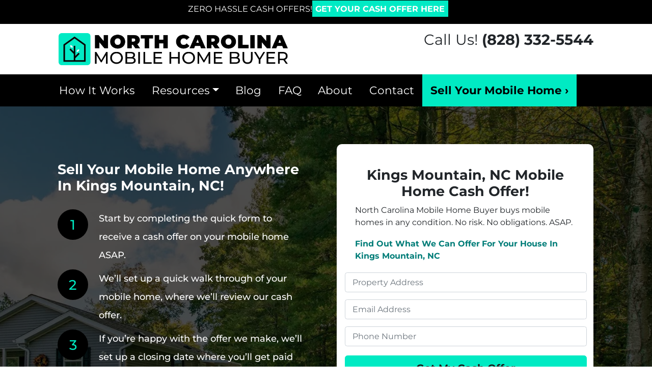

--- FILE ---
content_type: text/html; charset=UTF-8
request_url: https://www.mobilehomebuyernc.com/location/kings-mountain-nc/
body_size: 30612
content:

<!doctype html>
<html lang="en-US">
  <head>
  <meta charset="utf-8">
  <meta http-equiv="x-ua-compatible" content="ie=edge">
<script>
var gform;gform||(document.addEventListener("gform_main_scripts_loaded",function(){gform.scriptsLoaded=!0}),window.addEventListener("DOMContentLoaded",function(){gform.domLoaded=!0}),gform={domLoaded:!1,scriptsLoaded:!1,initializeOnLoaded:function(o){gform.domLoaded&&gform.scriptsLoaded?o():!gform.domLoaded&&gform.scriptsLoaded?window.addEventListener("DOMContentLoaded",o):document.addEventListener("gform_main_scripts_loaded",o)},hooks:{action:{},filter:{}},addAction:function(o,n,r,t){gform.addHook("action",o,n,r,t)},addFilter:function(o,n,r,t){gform.addHook("filter",o,n,r,t)},doAction:function(o){gform.doHook("action",o,arguments)},applyFilters:function(o){return gform.doHook("filter",o,arguments)},removeAction:function(o,n){gform.removeHook("action",o,n)},removeFilter:function(o,n,r){gform.removeHook("filter",o,n,r)},addHook:function(o,n,r,t,i){null==gform.hooks[o][n]&&(gform.hooks[o][n]=[]);var e=gform.hooks[o][n];null==i&&(i=n+"_"+e.length),gform.hooks[o][n].push({tag:i,callable:r,priority:t=null==t?10:t})},doHook:function(n,o,r){var t;if(r=Array.prototype.slice.call(r,1),null!=gform.hooks[n][o]&&((o=gform.hooks[n][o]).sort(function(o,n){return o.priority-n.priority}),o.forEach(function(o){"function"!=typeof(t=o.callable)&&(t=window[t]),"action"==n?t.apply(null,r):r[0]=t.apply(null,r)})),"filter"==n)return r[0]},removeHook:function(o,n,t,i){var r;null!=gform.hooks[o][n]&&(r=(r=gform.hooks[o][n]).filter(function(o,n,r){return!!(null!=i&&i!=o.tag||null!=t&&t!=o.priority)}),gform.hooks[o][n]=r)}});
</script>

  <meta name="viewport" content="width=device-width, initial-scale=1">
  <title>Sell My Mobile Home in Kings Mountain, NC | NC Mobile Home Buyer</title>
	<style>img:is([sizes="auto" i], [sizes^="auto," i]) { contain-intrinsic-size: 3000px 1500px }</style>
	<script>
dataLayer = window.dataLayer || [];
dataLayer.push({"subDomain":"mobilehomewholesalersllcseller1","template":"mobilehome-seller-02","category":"seller","theme":"carrot-01","CSULabel":"Non-CSU","personalizedsite":"no"});
</script>
<!-- Google Tag Manager -->
<script>
function initializeTagManager(w,d,s,l,i){w[l]=w[l]||[];w[l].push({'gtm.start':
    new Date().getTime(),event:'gtm.js'});var f=d.getElementsByTagName(s)[0],
    j=d.createElement(s),dl=l!='dataLayer'?'&l='+l:'';j.defer=true;j.src=
    'https://www.googletagmanager.com/gtm.js?id='+i+dl;f.parentNode.insertBefore(j,f);
}

window.addEventListener('load', () => {
    const deferDuration = navigator.userAgent.toLowerCase().includes('moto g power (2022)') ? 10000 : 2000;
    setTimeout(() => {
        initializeTagManager(window,document,'script','dataLayer','GTM-WWPZRDH');
    }, deferDuration);
});
</script>
<!-- End Google Tag Manager --><!-- start fakequery --><script type="text/javascript">(()=>{"use strict";window.__loaded=window.__loaded||[];var e,o,a;e="shim.js",o="module:loaded",window.__loaded.push({module:`/app/themes/carrot/assets/scripts/${e}`,call:o,context:a});const t="CARROT_THEME_SHIM_Q",r="JQUERY_QUEUE",s={},n=(...e)=>(s[r]||(s[r]=[]),s[r].push(["INSTANTIATE",e]),n);n.extend=Object.assign,n._isFake=!0,["add","addBack","addClass","after","ajaxComplete","ajaxError","ajaxSend","ajaxStart","ajaxStop","ajaxSuccess","andSelf","animate","append","appendTo","attr","before","bind","blur","change","children","clearQueue","click","clone","closest","contents","contextmenu","css","data","dblclick","delay","delegate","dequeue","detach","die","each","empty","end","eq","error","fadeIn","fadeOut","fadeTo","fadeToggle","filter","find","finish","first","focus","focusin","focusout","get","has","hasClass","height","hide","hover","html","index","innerHeight","innerWidth","insertAfter","insertBefore","is","jQuery","keydown","keypress","keyup","last","live","load","map","mousedown","mouseenter","mouseleave","mousemove","mouseout","mouseover","mouseup","next","nextAll","nextUntil","not","off","offset","offsetParent","on","one","outerHeight","outerWidth","parent","parents","parentsUntil","position","prepend","prependTo","prev","prevAll","prevUntil","promise","prop","pushStack","queue","ready","remove","removeAttr","removeClass","removeData","removeProp","replaceAll","replaceWith","resize","scroll","scrollLeft","scrollTop","select","serialize","serializeArray","show","siblings","size","slice","slideDown","slideToggle","slideUp","stop","submit","text","toArray","toggle","toggleClass","trigger","triggerHandler","unbind","undelegate","unload","unwrap","val","width","wrap","wrapAll","wrapInner"].forEach((e=>{n[e]=function(...o){s[r]||(s[r]=[]),s[r].push(["INSTANCE_METHOD_CALL",e,...o])}})),s[r]||(s[r]=[]),window.jQuery||(window.jQuery=n),window[t]?window[t][r]||(window[t][r]=s[r]):window[t]=s,window[t][r]||(window[t][r]=[])})();</script><!-- end fakequery -->
<meta name="description" content="Call or submit some details about your mobile home. We&#039;ll research the information provided to give you the best offer for your manufactured home." />
<meta property="og:image" content="https://cdn.carrot.com/uploads/sites/69751/2022/09/Contact-Us-To-Get-A-Offer-For-Your-Mobile-Home.webp" />
<meta property="og:locale" content="en_US" />
<meta property="og:type" content="website" />
<meta property="og:title" content="Sell My Mobile Home in Kings Mountain, NC | NC Mobile Home Buyer" />
<meta property="og:description" content="Call or submit some details about your mobile home. We&#039;ll research the information provided to give you the best offer for your manufactured home. Set a time and date that works for you&#8230;" />
<meta property="og:url" content="https://www.mobilehomebuyernc.com/location/kings-mountain-nc/" />
<meta property="og:site_name" content="NC Mobile Home Buyer" />
<meta name="twitter:card" content="summary_large_image" />
<meta name="twitter:title" content="Sell My Mobile Home in Kings Mountain, NC | NC Mobile Home Buyer" />
<meta name="twitter:description" content="Call or submit some details about your mobile home. We&#039;ll research the information provided to give you the best offer for your manufactured home. Set a time and date that works for you&#8230;" />
<meta name="twitter:image" content="https://cdn.carrot.com/uploads/sites/69751/2022/09/Contact-Us-To-Get-A-Offer-For-Your-Mobile-Home.webp" />
<link rel="canonical" href="https://www.mobilehomebuyernc.com/location/kings-mountain-nc/" />
<script type="application/ld+json">{"@context":"https://schema.org","@type":"BreadcrumbList","itemListElement":[{"@type":"ListItem","position":1,"item":{"@id":"https://www.mobilehomebuyernc.com/","name":"Sell Your Mobile Home Fast in NC [#1 Mobile Home Cash Buyer]"}},{"@type":"ListItem","position":2,"item":{"@id":"https://www.mobilehomebuyernc.com/location/","name":"We Buy &#038; Sell Mobile Homes [North Carolina&#8217;s #1 Mobile Home Cash Buyer]"}},{"@type":"ListItem","position":3,"item":{"@id":"https://www.mobilehomebuyernc.com/location/kings-mountain-nc/","name":"Sell My Mobile Home in Kings Mountain, NC"}}]}</script>

<link rel='dns-prefetch' href='//carrot.com' />
<link rel='dns-prefetch' href='//cdn.carrot.com' />
<link rel='dns-prefetch' href='//www.mobilehomebuyernc.com' />
<link rel='dns-prefetch' href='//image-cdn.carrot.com' />
<link rel="preload" href="https://cdn.carrot.com/fonts/montserrat/v24/variable.woff2" as="font" crossorigin>
<link rel="dns-prefetch" href="//www.google-analytics.com">
<!-- Google tag (gtag.js) -->
<script async src="https://www.googletagmanager.com/gtag/js?id=G-EJGB9C85D4"></script>
<script>
  window.dataLayer = window.dataLayer || [];
  function gtag(){dataLayer.push(arguments);}
  gtag('js', new Date());

  gtag('config', 'G-EJGB9C85D4');
</script>
<script type="text/javascript" id="DO-NOT-REMOVE-REI-Analytics" src="[data-uri]"></script>
<script>
    window.dataLayer = window.dataLayer || [];
    window.addEventListener('load', () => {
        const delay = navigator.userAgent.toLowerCase().includes('moto g power (2022)') ? 10000 : 2000;
        (function (c,a,r,o,t) {c[r]=c[r]||[];c.gtag=c.gtag||function(){c[r].push(arguments)};gtag('js',new Date());gtag('config', t);
        c.setTimeout(() => {var f=a.getElementsByTagName(o)[0];var s=a.createElement(o);s.defer=true;
        s.src=`https://www.googletagmanager.com/gtag/js?id=${t}`;f.parentNode.insertBefore(s,f);},delay);
        })(window,document,'dataLayer','script','G-EJGB9C85D4')
    })
</script>
<link rel="stylesheet" href="/app/mu-plugins/Editor/dist/assets/formStyle-DMuCAtEy.css"><link rel="stylesheet" href="/app/mu-plugins/Editor/dist/assets/shapeDividerStyle-4uBcqlLn.css"><link rel="stylesheet" href="/app/mu-plugins/Editor/dist/assets/testimonialStyle-Cbp7rxav.css"><style id='outermost-icon-block-style-inline-css'>
.wp-block-outermost-icon-block{display:flex;line-height:0}.wp-block-outermost-icon-block.has-border-color{border:none}.wp-block-outermost-icon-block .has-icon-color svg,.wp-block-outermost-icon-block.has-icon-color svg{color:currentColor}.wp-block-outermost-icon-block .has-icon-color:not(.has-no-icon-fill-color) svg,.wp-block-outermost-icon-block.has-icon-color:not(.has-no-icon-fill-color) svg{fill:currentColor}.wp-block-outermost-icon-block .icon-container{box-sizing:border-box}.wp-block-outermost-icon-block a,.wp-block-outermost-icon-block svg{height:100%;transition:transform .1s ease-in-out;width:100%}.wp-block-outermost-icon-block a:hover{transform:scale(1.1)}.wp-block-outermost-icon-block svg{transform:rotate(var(--outermost--icon-block--transform-rotate,0deg)) scaleX(var(--outermost--icon-block--transform-scale-x,1)) scaleY(var(--outermost--icon-block--transform-scale-y,1))}.wp-block-outermost-icon-block .rotate-90,.wp-block-outermost-icon-block.rotate-90{--outermost--icon-block--transform-rotate:90deg}.wp-block-outermost-icon-block .rotate-180,.wp-block-outermost-icon-block.rotate-180{--outermost--icon-block--transform-rotate:180deg}.wp-block-outermost-icon-block .rotate-270,.wp-block-outermost-icon-block.rotate-270{--outermost--icon-block--transform-rotate:270deg}.wp-block-outermost-icon-block .flip-horizontal,.wp-block-outermost-icon-block.flip-horizontal{--outermost--icon-block--transform-scale-x:-1}.wp-block-outermost-icon-block .flip-vertical,.wp-block-outermost-icon-block.flip-vertical{--outermost--icon-block--transform-scale-y:-1}.wp-block-outermost-icon-block .flip-vertical.flip-horizontal,.wp-block-outermost-icon-block.flip-vertical.flip-horizontal{--outermost--icon-block--transform-scale-x:-1;--outermost--icon-block--transform-scale-y:-1}

</style>
<link rel="stylesheet" href="/app/mu-plugins/Editor/dist/assets/src/styles/core/image/img-gray-DWr6Di1r.css"><link rel="stylesheet" href="/app/mu-plugins/Editor/dist/assets/src/styles/core/image/img-shadow-aBo2A0Iv.css"><style id='global-styles-inline-css'>
:root{--wp--preset--aspect-ratio--square: 1;--wp--preset--aspect-ratio--4-3: 4/3;--wp--preset--aspect-ratio--3-4: 3/4;--wp--preset--aspect-ratio--3-2: 3/2;--wp--preset--aspect-ratio--2-3: 2/3;--wp--preset--aspect-ratio--16-9: 16/9;--wp--preset--aspect-ratio--9-16: 9/16;--wp--preset--color--black: #212529;--wp--preset--color--cyan-bluish-gray: #abb8c3;--wp--preset--color--white: #fff;--wp--preset--color--pale-pink: #f78da7;--wp--preset--color--vivid-red: #cf2e2e;--wp--preset--color--luminous-vivid-orange: #ff6900;--wp--preset--color--luminous-vivid-amber: #fcb900;--wp--preset--color--light-green-cyan: #7bdcb5;--wp--preset--color--vivid-green-cyan: #00d084;--wp--preset--color--pale-cyan-blue: #8ed1fc;--wp--preset--color--vivid-cyan-blue: #0693e3;--wp--preset--color--vivid-purple: #9b51e0;--wp--preset--color--gray-300: #dee2e6;--wp--preset--color--gray-100: #f7f7f9;--wp--preset--color--c-brand-primary: #000000;--wp--preset--color--c-brand-primary-lighter: #262626;--wp--preset--color--c-brand-primary-darker: #000000;--wp--preset--color--c-link: #00c9c2;--wp--preset--color--c-link-lighter: #17fff7;--wp--preset--color--c-link-darker: #007d78;--wp--preset--color--c-button: #00eac3;--wp--preset--color--c-button-lighter: #38ffde;--wp--preset--color--c-button-darker: #009e83;--wp--preset--color--c-secondary: #00eac3;--wp--preset--color--c-secondary-lighter: #c6fff6;--wp--preset--color--c-secondary-dark: #00846f;--wp--preset--color--c-secondary-darker: #002d26;--wp--preset--gradient--vivid-cyan-blue-to-vivid-purple: linear-gradient(135deg,rgba(6,147,227,1) 0%,rgb(155,81,224) 100%);--wp--preset--gradient--light-green-cyan-to-vivid-green-cyan: linear-gradient(135deg,rgb(122,220,180) 0%,rgb(0,208,130) 100%);--wp--preset--gradient--luminous-vivid-amber-to-luminous-vivid-orange: linear-gradient(135deg,rgba(252,185,0,1) 0%,rgba(255,105,0,1) 100%);--wp--preset--gradient--luminous-vivid-orange-to-vivid-red: linear-gradient(135deg,rgba(255,105,0,1) 0%,rgb(207,46,46) 100%);--wp--preset--gradient--very-light-gray-to-cyan-bluish-gray: linear-gradient(135deg,rgb(238,238,238) 0%,rgb(169,184,195) 100%);--wp--preset--gradient--cool-to-warm-spectrum: linear-gradient(135deg,rgb(74,234,220) 0%,rgb(151,120,209) 20%,rgb(207,42,186) 40%,rgb(238,44,130) 60%,rgb(251,105,98) 80%,rgb(254,248,76) 100%);--wp--preset--gradient--blush-light-purple: linear-gradient(135deg,rgb(255,206,236) 0%,rgb(152,150,240) 100%);--wp--preset--gradient--blush-bordeaux: linear-gradient(135deg,rgb(254,205,165) 0%,rgb(254,45,45) 50%,rgb(107,0,62) 100%);--wp--preset--gradient--luminous-dusk: linear-gradient(135deg,rgb(255,203,112) 0%,rgb(199,81,192) 50%,rgb(65,88,208) 100%);--wp--preset--gradient--pale-ocean: linear-gradient(135deg,rgb(255,245,203) 0%,rgb(182,227,212) 50%,rgb(51,167,181) 100%);--wp--preset--gradient--electric-grass: linear-gradient(135deg,rgb(202,248,128) 0%,rgb(113,206,126) 100%);--wp--preset--gradient--midnight: linear-gradient(135deg,rgb(2,3,129) 0%,rgb(40,116,252) 100%);--wp--preset--font-size--small: 12px;--wp--preset--font-size--medium: 20px;--wp--preset--font-size--large: 24px;--wp--preset--font-size--x-large: 42px;--wp--preset--font-size--normal: 16px;--wp--preset--font-size--larger: 36px;--wp--preset--font-size--huge: max(23.61px,min(4.03vw,40px));--wp--preset--spacing--20: 0.44rem;--wp--preset--spacing--30: 0.67rem;--wp--preset--spacing--40: 1rem;--wp--preset--spacing--50: 1.5rem;--wp--preset--spacing--60: 2.25rem;--wp--preset--spacing--70: 3.38rem;--wp--preset--spacing--80: 5.06rem;--wp--preset--shadow--natural: 6px 6px 9px rgba(0, 0, 0, 0.2);--wp--preset--shadow--deep: 12px 12px 50px rgba(0, 0, 0, 0.4);--wp--preset--shadow--sharp: 6px 6px 0px rgba(0, 0, 0, 0.2);--wp--preset--shadow--outlined: 6px 6px 0px -3px rgba(255, 255, 255, 1), 6px 6px rgba(0, 0, 0, 1);--wp--preset--shadow--crisp: 6px 6px 0px rgba(0, 0, 0, 1);}:root :where(.is-layout-flow) > :first-child{margin-block-start: 0;}:root :where(.is-layout-flow) > :last-child{margin-block-end: 0;}:root :where(.is-layout-flow) > *{margin-block-start: 24px;margin-block-end: 0;}:root :where(.is-layout-constrained) > :first-child{margin-block-start: 0;}:root :where(.is-layout-constrained) > :last-child{margin-block-end: 0;}:root :where(.is-layout-constrained) > *{margin-block-start: 24px;margin-block-end: 0;}:root :where(.is-layout-flex){gap: 24px;}:root :where(.is-layout-grid){gap: 24px;}body .is-layout-flex{display: flex;}.is-layout-flex{flex-wrap: wrap;align-items: center;}.is-layout-flex > :is(*, div){margin: 0;}body .is-layout-grid{display: grid;}.is-layout-grid > :is(*, div){margin: 0;}.has-black-color{color: var(--wp--preset--color--black) !important;}.has-cyan-bluish-gray-color{color: var(--wp--preset--color--cyan-bluish-gray) !important;}.has-white-color{color: var(--wp--preset--color--white) !important;}.has-pale-pink-color{color: var(--wp--preset--color--pale-pink) !important;}.has-vivid-red-color{color: var(--wp--preset--color--vivid-red) !important;}.has-luminous-vivid-orange-color{color: var(--wp--preset--color--luminous-vivid-orange) !important;}.has-luminous-vivid-amber-color{color: var(--wp--preset--color--luminous-vivid-amber) !important;}.has-light-green-cyan-color{color: var(--wp--preset--color--light-green-cyan) !important;}.has-vivid-green-cyan-color{color: var(--wp--preset--color--vivid-green-cyan) !important;}.has-pale-cyan-blue-color{color: var(--wp--preset--color--pale-cyan-blue) !important;}.has-vivid-cyan-blue-color{color: var(--wp--preset--color--vivid-cyan-blue) !important;}.has-vivid-purple-color{color: var(--wp--preset--color--vivid-purple) !important;}.has-gray-300-color{color: var(--wp--preset--color--gray-300) !important;}.has-gray-100-color{color: var(--wp--preset--color--gray-100) !important;}.has-c-brand-primary-color{color: var(--wp--preset--color--c-brand-primary) !important;}.has-c-brand-primary-lighter-color{color: var(--wp--preset--color--c-brand-primary-lighter) !important;}.has-c-brand-primary-darker-color{color: var(--wp--preset--color--c-brand-primary-darker) !important;}.has-c-link-color{color: var(--wp--preset--color--c-link) !important;}.has-c-link-lighter-color{color: var(--wp--preset--color--c-link-lighter) !important;}.has-c-link-darker-color{color: var(--wp--preset--color--c-link-darker) !important;}.has-c-button-color{color: var(--wp--preset--color--c-button) !important;}.has-c-button-lighter-color{color: var(--wp--preset--color--c-button-lighter) !important;}.has-c-button-darker-color{color: var(--wp--preset--color--c-button-darker) !important;}.has-c-secondary-color{color: var(--wp--preset--color--c-secondary) !important;}.has-c-secondary-lighter-color{color: var(--wp--preset--color--c-secondary-lighter) !important;}.has-c-secondary-dark-color{color: var(--wp--preset--color--c-secondary-dark) !important;}.has-c-secondary-darker-color{color: var(--wp--preset--color--c-secondary-darker) !important;}.has-black-background-color{background-color: var(--wp--preset--color--black) !important;}.has-cyan-bluish-gray-background-color{background-color: var(--wp--preset--color--cyan-bluish-gray) !important;}.has-white-background-color{background-color: var(--wp--preset--color--white) !important;}.has-pale-pink-background-color{background-color: var(--wp--preset--color--pale-pink) !important;}.has-vivid-red-background-color{background-color: var(--wp--preset--color--vivid-red) !important;}.has-luminous-vivid-orange-background-color{background-color: var(--wp--preset--color--luminous-vivid-orange) !important;}.has-luminous-vivid-amber-background-color{background-color: var(--wp--preset--color--luminous-vivid-amber) !important;}.has-light-green-cyan-background-color{background-color: var(--wp--preset--color--light-green-cyan) !important;}.has-vivid-green-cyan-background-color{background-color: var(--wp--preset--color--vivid-green-cyan) !important;}.has-pale-cyan-blue-background-color{background-color: var(--wp--preset--color--pale-cyan-blue) !important;}.has-vivid-cyan-blue-background-color{background-color: var(--wp--preset--color--vivid-cyan-blue) !important;}.has-vivid-purple-background-color{background-color: var(--wp--preset--color--vivid-purple) !important;}.has-gray-300-background-color{background-color: var(--wp--preset--color--gray-300) !important;}.has-gray-100-background-color{background-color: var(--wp--preset--color--gray-100) !important;}.has-c-brand-primary-background-color{background-color: var(--wp--preset--color--c-brand-primary) !important;}.has-c-brand-primary-lighter-background-color{background-color: var(--wp--preset--color--c-brand-primary-lighter) !important;}.has-c-brand-primary-darker-background-color{background-color: var(--wp--preset--color--c-brand-primary-darker) !important;}.has-c-link-background-color{background-color: var(--wp--preset--color--c-link) !important;}.has-c-link-lighter-background-color{background-color: var(--wp--preset--color--c-link-lighter) !important;}.has-c-link-darker-background-color{background-color: var(--wp--preset--color--c-link-darker) !important;}.has-c-button-background-color{background-color: var(--wp--preset--color--c-button) !important;}.has-c-button-lighter-background-color{background-color: var(--wp--preset--color--c-button-lighter) !important;}.has-c-button-darker-background-color{background-color: var(--wp--preset--color--c-button-darker) !important;}.has-c-secondary-background-color{background-color: var(--wp--preset--color--c-secondary) !important;}.has-c-secondary-lighter-background-color{background-color: var(--wp--preset--color--c-secondary-lighter) !important;}.has-c-secondary-dark-background-color{background-color: var(--wp--preset--color--c-secondary-dark) !important;}.has-c-secondary-darker-background-color{background-color: var(--wp--preset--color--c-secondary-darker) !important;}.has-black-border-color{border-color: var(--wp--preset--color--black) !important;}.has-cyan-bluish-gray-border-color{border-color: var(--wp--preset--color--cyan-bluish-gray) !important;}.has-white-border-color{border-color: var(--wp--preset--color--white) !important;}.has-pale-pink-border-color{border-color: var(--wp--preset--color--pale-pink) !important;}.has-vivid-red-border-color{border-color: var(--wp--preset--color--vivid-red) !important;}.has-luminous-vivid-orange-border-color{border-color: var(--wp--preset--color--luminous-vivid-orange) !important;}.has-luminous-vivid-amber-border-color{border-color: var(--wp--preset--color--luminous-vivid-amber) !important;}.has-light-green-cyan-border-color{border-color: var(--wp--preset--color--light-green-cyan) !important;}.has-vivid-green-cyan-border-color{border-color: var(--wp--preset--color--vivid-green-cyan) !important;}.has-pale-cyan-blue-border-color{border-color: var(--wp--preset--color--pale-cyan-blue) !important;}.has-vivid-cyan-blue-border-color{border-color: var(--wp--preset--color--vivid-cyan-blue) !important;}.has-vivid-purple-border-color{border-color: var(--wp--preset--color--vivid-purple) !important;}.has-gray-300-border-color{border-color: var(--wp--preset--color--gray-300) !important;}.has-gray-100-border-color{border-color: var(--wp--preset--color--gray-100) !important;}.has-c-brand-primary-border-color{border-color: var(--wp--preset--color--c-brand-primary) !important;}.has-c-brand-primary-lighter-border-color{border-color: var(--wp--preset--color--c-brand-primary-lighter) !important;}.has-c-brand-primary-darker-border-color{border-color: var(--wp--preset--color--c-brand-primary-darker) !important;}.has-c-link-border-color{border-color: var(--wp--preset--color--c-link) !important;}.has-c-link-lighter-border-color{border-color: var(--wp--preset--color--c-link-lighter) !important;}.has-c-link-darker-border-color{border-color: var(--wp--preset--color--c-link-darker) !important;}.has-c-button-border-color{border-color: var(--wp--preset--color--c-button) !important;}.has-c-button-lighter-border-color{border-color: var(--wp--preset--color--c-button-lighter) !important;}.has-c-button-darker-border-color{border-color: var(--wp--preset--color--c-button-darker) !important;}.has-c-secondary-border-color{border-color: var(--wp--preset--color--c-secondary) !important;}.has-c-secondary-lighter-border-color{border-color: var(--wp--preset--color--c-secondary-lighter) !important;}.has-c-secondary-dark-border-color{border-color: var(--wp--preset--color--c-secondary-dark) !important;}.has-c-secondary-darker-border-color{border-color: var(--wp--preset--color--c-secondary-darker) !important;}.has-vivid-cyan-blue-to-vivid-purple-gradient-background{background: var(--wp--preset--gradient--vivid-cyan-blue-to-vivid-purple) !important;}.has-light-green-cyan-to-vivid-green-cyan-gradient-background{background: var(--wp--preset--gradient--light-green-cyan-to-vivid-green-cyan) !important;}.has-luminous-vivid-amber-to-luminous-vivid-orange-gradient-background{background: var(--wp--preset--gradient--luminous-vivid-amber-to-luminous-vivid-orange) !important;}.has-luminous-vivid-orange-to-vivid-red-gradient-background{background: var(--wp--preset--gradient--luminous-vivid-orange-to-vivid-red) !important;}.has-very-light-gray-to-cyan-bluish-gray-gradient-background{background: var(--wp--preset--gradient--very-light-gray-to-cyan-bluish-gray) !important;}.has-cool-to-warm-spectrum-gradient-background{background: var(--wp--preset--gradient--cool-to-warm-spectrum) !important;}.has-blush-light-purple-gradient-background{background: var(--wp--preset--gradient--blush-light-purple) !important;}.has-blush-bordeaux-gradient-background{background: var(--wp--preset--gradient--blush-bordeaux) !important;}.has-luminous-dusk-gradient-background{background: var(--wp--preset--gradient--luminous-dusk) !important;}.has-pale-ocean-gradient-background{background: var(--wp--preset--gradient--pale-ocean) !important;}.has-electric-grass-gradient-background{background: var(--wp--preset--gradient--electric-grass) !important;}.has-midnight-gradient-background{background: var(--wp--preset--gradient--midnight) !important;}.has-small-font-size{font-size: var(--wp--preset--font-size--small) !important;}.has-medium-font-size{font-size: var(--wp--preset--font-size--medium) !important;}.has-large-font-size{font-size: var(--wp--preset--font-size--large) !important;}.has-x-large-font-size{font-size: var(--wp--preset--font-size--x-large) !important;}.has-normal-font-size{font-size: var(--wp--preset--font-size--normal) !important;}.has-larger-font-size{font-size: var(--wp--preset--font-size--larger) !important;}.has-huge-font-size{font-size: var(--wp--preset--font-size--huge) !important;}
:root :where(.wp-block-pullquote){font-size: 1.5em;line-height: 1.6;}
</style>
<link rel="stylesheet" href="https://cdn.carrot.com/artifacts/08f6f4033a710c709bcdbb4264717b60aa460a08/app/themes/carrot/dist/css/main.c87ffe.css"><style id='sage/css-inline-css'>
body.has-lead-generation-banner{height:auto}body.adminbar-pinned #carrot-lead-generation-banner.lead-banner-on-top{top:55px}.lead-banner-on-top{left:0;position:sticky;top:0}.lead-banner-on-bottom{bottom:0;position:fixed}#carrot-lead-generation-banner{line-height:2;padding:.5em 10px;width:100%;z-index:50}#carrot-lead-generation-banner .inner-banner{align-items:center;display:flex;flex-direction:row;justify-content:center;max-width:1440px}#carrot-lead-generation-banner .gfield_html{display:none}#carrot-lead-generation-banner .text-button,#carrot-lead-generation-banner .text-form,#carrot-lead-generation-banner .text-only{width:100%}#carrot-lead-generation-banner .text-button p{margin-right:10px}#carrot-lead-generation-banner .text-form .carrot_lead_generation_banner_content{max-width:50%}#carrot-lead-generation-banner .inner-banner.text-button{align-items:center}#carrot-lead-generation-banner a,#carrot-lead-generation-banner p{box-sizing:border-box;display:inline-block;font-size:16px;line-height:24px;margin:0}#carrot-lead-generation-banner input,#carrot-lead-generation-banner select{border-radius:4px;font-size:16px;height:44px}#carrot-lead-generation-banner .btn{color:var(--color-text-on-button)}#carrot-lead-generation-banner .gfield_label{padding:6px 0}#carrot-lead-generation-banner .gfield{list-style-type:none}#carrot-lead-generation-banner .gform_body,#carrot-lead-generation-banner .gform_footer,#carrot-lead-generation-banner .gform_wrapper{display:inline-block}#carrot-lead-generation-banner .gform_fields{align-items:center;-moz-column-gap:10px;column-gap:10px;display:flex;flex-wrap:nowrap;justify-content:center;margin-bottom:0;padding:0 10px}#carrot-lead-generation-banner .gform_wrapper li:not(.gform_validation_container){margin-bottom:0}#carrot-lead-generation-banner form{align-items:flex-end;display:flex}#carrot-lead-generation-banner .gform_ajax_spinner{display:none!important}#carrot-lead-generation-banner .gform_confirmation_wrapper{padding:12px}#carrot-lead-generation-banner .gform_submission_error{font-size:18px;margin:.5em auto}#carrot-lead-generation-banner #desktop-remove{display:flex;justify-content:center}#carrot-lead-generation-banner #mobile-remove{display:none}#carrot-lead-generation-banner .remove-banner{font-size:16px;padding-top:.2em;text-align:center;width:2em}#carrot-lead-generation-banner .remove-banner:hover{cursor:pointer}@media(max-width:1024px){#carrot-lead-generation-banner{flex-direction:column}#carrot-lead-generation-banner a{max-width:100%}#carrot-lead-generation-banner .gform_fields{flex-wrap:wrap;padding:0}#carrot-lead-generation-banner .gform_button{margin-bottom:0!important}#carrot-lead-generation-banner p{max-width:100%}#carrot-lead-generation-banner .gform_wrapper li:not(.gform_validation_container){margin-bottom:10px}#carrot-lead-generation-banner .text-button,#carrot-lead-generation-banner .text-form{align-items:center;flex-direction:column}#carrot-lead-generation-banner .text-button{max-width:100%}#carrot-lead-generation-banner .text-button p{margin-bottom:10px;padding:0}#carrot-lead-generation-banner .text-button{padding:12px}#carrot-lead-generation-banner .text-only{max-width:100%}#carrot-lead-generation-banner .text-button .btn{width:100%}#carrot-lead-generation-banner .text-form .carrot_lead_generation_banner_content{max-width:100%}#carrot-lead-generation-banner .gform_wrapper{margin:0 auto}#carrot-lead-generation-banner .gform_wrapper form{flex-direction:column}#carrot-lead-generation-banner .gfield{margin-bottom:10px;width:100%}#carrot-lead-generation-banner .gform_footer{padding:5px 0;width:100%}#carrot-lead-generation-banner #desktop-remove{display:none}#carrot-lead-generation-banner #mobile-remove{align-items:center;display:flex;height:30px;justify-content:flex-end;position:absolute;right:10px;top:0;width:20px}#carrot-lead-generation-banner .remove-banner{justify-content:flex-end}}@media(max-width:768px){.lead-gen-banner-hide-mobile{display:none!important}}.madrone-init{position:relative!important}.madrone-scroll-up{transition:all .7s ease-in-out}.sticky-bar-button{background-color:var(--color-button);border-color:var(--color-button);color:#fff!important}
</style>
<link rel="stylesheet" href="/app/mu-plugins/Editor/dist/assets/filtersRemoveMarginStyle-DaCVUGgC.css"><link rel="stylesheet" href="https://cdn.carrot.com/artifacts/08f6f4033a710c709bcdbb4264717b60aa460a08/app/themes/carrot-01/dist/css/main-01.2fe1a3.css">
<style>
:root {
  --body-color: #373a3c;
  --font-primary: 'Montserrat',-apple-system,BlinkMacSystemFont,"Segoe UI",Roboto,Oxygen-Sans,Ubuntu,Cantarell,"Helvetica Neue",sans-serif;
  --font-headings: 'Montserrat',-apple-system,BlinkMacSystemFont,"Segoe UI",Roboto,Oxygen-Sans,Ubuntu,Cantarell,"Helvetica Neue",sans-serif;
  --color-brand-primary: #000000;
  --color-brand-primary-hover: #000000;
  --color-brand-primary-lighter: #262626;
  --color-brand-primary-darker: #000000;
  --color-brand-primary-islight: #000000;
  --color-brand-primary-isdark: #e4e4e4;
  --color-brand-secondary: #00eac3;
  --color-brand-secondary-lighter: #c6fff6;
  --color-brand-secondary-dark: #00846f;
  --color-brand-secondary-darker: #002d26;
  --color-link: #00c9c2;
  --color-link-hover: #009691;
  --color-link-lighter: #17fff7;
  --color-link-darker: #007d78;
  --color-button: #00eac3;
  --color-button-hover: #00b799;
  --color-button-lighter: #38ffde;
  --color-button-darker: #009e83;
  --color-text-on-black: #fff;
  --color-text-on-white: #1d1d1d;
  --color-text-on-light-gray: #1d1d1d;
  --color-text-on-lightest-gray: #1d1d1d;
  --color-text-on-primary: #ffffff;
  --color-text-on-primary-darker: #ffffff;
  --color-text-on-primary-lighter: #ffffff;
  --color-text-on-secondary: #1d1d1d;
  --color-text-on-secondary-dark: #ffffff;
  --color-text-on-secondary-darker: #ffffff;
  --color-text-on-secondary-lighter: #1d1d1d;
  --color-text-on-link: #1d1d1d;
  --color-text-on-link-darker: #ffffff;
  --color-text-on-link-lighter: #1d1d1d;
  --color-text-on-button: #1d1d1d;
  --color-text-on-button-darker: #ffffff;
  --color-text-on-button-lighter: #1d1d1d;
}

@font-face {
  font-family: 'Montserrat';
  font-style: normal;
  font-weight: 400 700;
  font-display: swap;
  src: url('https://cdn.carrot.com/fonts/montserrat/v24/variable.woff2') format('woff2');
}
</style>

<script src="https://unpkg.com/jquery@3.7.0/dist/jquery.min.js"></script><script src="https://www.mobilehomebuyernc.com/wp-includes/js/dist/dom-ready.min.js?ver=f77871ff7694fffea381"></script><script src="https://cdn.carrot.com/artifacts/08f6f4033a710c709bcdbb4264717b60aa460a08/app/themes/carrot/dist/js/support.b43fea.js"></script><script>
jQuery($ => $()?.utmz?.({"domainName":false}))
</script><script src="https://cdn.carrot.com/artifacts/08f6f4033a710c709bcdbb4264717b60aa460a08/app/themes/carrot/dist/js/main.a9477e.js"></script><script type="module" src="/app/mu-plugins/Editor/dist/assets/formScript-D2IrI3SA.js"></script><script id="gform_gravityforms-js-extra">
var gf_global = {"gf_currency_config":{"name":"U.S. Dollar","symbol_left":"$","symbol_right":"","symbol_padding":"","thousand_separator":",","decimal_separator":".","decimals":2,"code":"USD"},"base_url":"https:\/\/www.mobilehomebuyernc.com\/app\/mu-plugins\/gravityforms","number_formats":[],"spinnerUrl":"https:\/\/www.mobilehomebuyernc.com\/app\/mu-plugins\/gravityforms\/images\/spinner.svg","version_hash":"eb2980c490a5b146b4f7c8d359c4a507","strings":{"newRowAdded":"New row added.","rowRemoved":"Row removed","formSaved":"The form has been saved.  The content contains the link to return and complete the form."}};
var gform_i18n = {"datepicker":{"days":{"monday":"Mo","tuesday":"Tu","wednesday":"We","thursday":"Th","friday":"Fr","saturday":"Sa","sunday":"Su"},"months":{"january":"January","february":"February","march":"March","april":"April","may":"May","june":"June","july":"July","august":"August","september":"September","october":"October","november":"November","december":"December"},"firstDay":1,"iconText":"Select date"}};
var gf_legacy_multi = {"32":"1"};
var gform_gravityforms = {"strings":{"invalid_file_extension":"This type of file is not allowed. Must be one of the following:","delete_file":"Delete this file","in_progress":"in progress","file_exceeds_limit":"File exceeds size limit","illegal_extension":"This type of file is not allowed.","max_reached":"Maximum number of files reached","unknown_error":"There was a problem while saving the file on the server","currently_uploading":"Please wait for the uploading to complete","cancel":"Cancel","cancel_upload":"Cancel this upload","cancelled":"Cancelled"},"vars":{"images_url":"https:\/\/www.mobilehomebuyernc.com\/app\/mu-plugins\/gravityforms\/images"}};
</script>
<script id="gform_gravityforms-js-before">

</script>
<script defer='defer' src="https://www.mobilehomebuyernc.com/app/mu-plugins/gravityforms/assets/js/dist/utils.min.js?ver=1329f9a0886f2ff3fb51c6f17277eb75"></script>  <script type="application/ld+json">{"@context": "https://schema.org", "@type": "WebSite", "url": "https://www.mobilehomebuyernc.com/", "name": "NC Mobile Home Buyer"}</script>
<style id="custom-background-css">
body.custom-background { background-color: #ffffff; }
</style>
	<style id="block-visibility-frontend-inline-css">/* Front-end Styles */
@media (max-width: 669px) {
  .hide-on-mobile {
    display: none !important;
  }
}

@media (min-width: 670px) and (max-width: 1023px) {
  .hide-on-tablet {
    display: none !important;
  }
}

@media (min-width: 1024px) {
  .hide-on-desktop {
    display: none !important;
  }
}
</style><link rel="apple-touch-icon" type="image/png" sizes="180x180" href="https://cdn.carrot.com/uploads/sites/69751/2022/09/NC-Mobile-Home-Buyer-Favicon.webp">
<link rel="icon" type="image/png" sizes="16x16" href="https://cdn.carrot.com/uploads/sites/69751/2022/09/NC-Mobile-Home-Buyer-Favicon.webp">
<link rel="icon" type="image/png" sizes="32x32" href="https://cdn.carrot.com/uploads/sites/69751/2022/09/NC-Mobile-Home-Buyer-Favicon.webp">
<link rel="icon" type="image/png" sizes="48x48" href="https://cdn.carrot.com/uploads/sites/69751/2022/09/NC-Mobile-Home-Buyer-Favicon.webp">
<link rel="icon" type="image/png" sizes="96x96" href="https://cdn.carrot.com/uploads/sites/69751/2022/09/NC-Mobile-Home-Buyer-Favicon.webp">
<link rel="icon" type="image/png" sizes="192x192" href="https://cdn.carrot.com/uploads/sites/69751/2022/09/NC-Mobile-Home-Buyer-Favicon.webp">
    <style>
      .gform_wrapper.gravity-theme fieldset.autocomplete-us:not(.gfield_error) .ginput_container_address > span:not(.address_line_1),
      .gform_wrapper.gravity-theme fieldset.autocomplete-us:not(.gfield_error) span.address_line_1 label,
      li.autocomplete-us:not(.gfield_error) .ginput_container_address span:not(.address_line_1),
      li.autocomplete-us:not(.gfield_error) .ginput_container_address span.address_line_1 label {
        display: none;
      }
    </style>
    <noscript>
        <style>
          .gform_wrapper.gravity-theme fieldset.autocomplete-us:not(.gfield_error) .ginput_container_address > span:not(.address_line_1),
          .gform_wrapper.gravity-theme fieldset.autocomplete-us span.address_line_1 label,
          li.autocomplete-us:not(.gfield_error) .ginput_container_address span:not(.address_line_1),
          li.autocomplete-us:not(.gfield_error) .ginput_container_address span.address_line_1 label {
            display: block;
          }
        </style>
    </noscript>
      
              <style id="wds-customizer-css">
      .theme-color {
	background: #000000
}
.content-info-bottom {
    background: #000000;
}
.content-info .disclaimer p {
    color: #fff;
}
.content-info .copy {
    color: #fff;
}
#carrot-lead-generation-banner {
    padding: 0.5em 0.5em 1em;
}
#carrot-lead-generation-banner a {
		text-align:center;
		padding-bottom: 0px;
		display: block;
		font-size: .9em;
		margin-top: -4px;
}
#carrot-lead-generation-banner b {
    background: #00eac4!important;
		padding: .4em;
}
@media (max-width: 768px) {
#carrot-lead-generation-banner .text-only {
    display: block;
}
}
@media (max-width: 768.02px) {
.banner .nav-primary .navbar-collapse {
    padding: 0 16px 32px;
}
}
.hero-content {
  	background: none;
}
.hero-content-container {
    background: none;
}
.hero-form-container {
	margin-top: -50px;
}
.hero-layout-columns .hero-form, .hero-layout-stacked .hero-form {
    background: #fff;
    border-radius: 10px;
		margin-top: 40px;
}
.gform_wrapper li {
    text-align: left;
}
.gform_button {
		font-weight: 700;
}
.hero-content>h1:first-child {
    font-size: 2em;
}
.hero-layout-stacked .hero-form-container {
    padding-bottom: 1.5em;
}
.gform_wrapper .gfield_radio .gchoice, .gform_wrapper .gfield_radio li {
    display: flex;
}
.gfield_label {
	font-weight: 600;
}
.getCashOfferForm {
    background-color: transparent!important;
    border: none!important;
    width: 110%!important;
    margin-top: 15px!important;
    margin-left: -20px!important;
    margin-right: -20px!important;
	margin-bottom: 15px!important;
}
@media (min-width: 1133px) {
	.getCashOfferForm {
		margin-right: 25px!important;
		margin-top: 20px!important;
	}
}
.getCashOfferNow {
    background-color: #ffffff;
    border-radius: 8px;
    padding-right: 25px!important;
    padding-left: 25px!important;
    border: solid 1px #f0f0f0;
    box-shadow: 2px 10px 15px 4px #00000012;
	margin: auto;
}
.wp-image-340 {
	margin-top: -38px;
}
.wp-image-1353 {
	object-fit: cover;
  height: 775px!important;	
}
.wp-block-column {
	padding: 0px 0px;
}
.situationColumns {
    background-color: #ffffff;
    border-radius: 8px;
    border: solid 1px #f0f0f0;
    box-shadow: 2px 10px 15px 4px #00000012;
    padding-left: 25px;
		padding-right: 25px;
    padding-bottom: 6px;
    padding-top: 20px;
}
img.wp-image-1320 {
    margin-top: 25px;
}
.situationList {
	margin-top: 25px;
	width: 100%;
	background-color: #ffffff;
    border-radius: 8px;
		border: solid 1px #f0f0f0;
    box-shadow: 2px 10px 15px 4px #00000012;	
	padding-left: 25px;
    padding-bottom: 20px!important;
	padding-top: 25px!important;
}
@media (min-width: 630px) {
.wp-block-button has-custom-width wp-block-button__width-50 is-style-btn-lg {
    width: 100%;
    padding: 0px 30px;
}
}
.cityColumns {
    padding-left: 100px;
    padding-right: 100px;
		margin-bottom: -0.5rem;
}
li {
    line-height: 2em;
}
.columnBoxShadow {
	background-color: #ffffff;
    border-radius: 8px;
		border: solid 1px #f0f0f0;
    box-shadow: 2px 10px 15px 4px #00000012;
	padding: 25px;
}
.fullWidthSection {
	padding-left: 100px!important;
    padding-right: 100px!important;
}
.carrot-block-testimonial {
    position: relative;
    padding: 25px;
}
.blockquote p {
	font-size: 1rem;
}
.heroSection {
	background-image: url("https://cdn.carrot.com/uploads/sites/69751/2022/09/Contact-Us-1024x512.jpg");
	height: 500px;
  background-position: center;
  background-repeat: no-repeat;
  background-size: cover;
	width: 100vh;
	align-content: center;
}
.columnAlert {
	background-color: #c6fff6;
	border-left: 5px solid #00846f;
	padding-top: 5px;
	padding-left: 15px;
}
ul li::before {
	color: #00eac3;
}
.customMenuButton {
	background-color: #00eac3!important;
}
.customMenuButton a:hover {
	background-color: #00eac3!important;
}
.customMenuButton a.active {
	background-color: #00eac3!important;
}
.customMenuButton a {
	color: black!important;
}
@media (max-width: 480px) {
	.columnBoxShadow {
		padding: 15px!important;
	}
	.hero {
		padding-bottom: 25px;
	}
	.hero-form-container {
    margin-top: 0px!important;
}
	.fullWidthSection {
		padding-left: 15px!important;
		padding-right: 15px!important;
	}
	.cityColumns {
		padding-left: 15px!important;
		padding-right: 15px!important;
	}
	.cityColumns {
		padding-left: 15px!important;
		padding-right: 15px!important;
	}
	.wp-image-340 {
		margin-top: 0px;
	}
}
@media only screen and (max-width: 782px) and (min-width: 480px) {
	.getCashOfferNow {
		flex-basis: 100%!important;
	}
	.fullWidthSection {
		padding-left: 45px!important;
		padding-right: 45px!important;
	}
	.cityColumns {
		padding-left: 45px!important;
		padding-right: 45px!important;
	}
	.cityColumns {
		padding-left: 45px!important;
		padding-right: 45px!important;
	}
	.wp-image-340 {
		margin-top: 0px;
	}
}
@media (max-width: 600px) {
	.wp-block-buttons>.wp-block-button.wp-block-button__width-25 {
		width: calc(100% - 0.375em);
	}
}
@media (max-width: 1000px) {
	.wp-block-columns, .hero {
		flex-direction: column;
	}
	.displayNoneTablet {
		display: none;
	}
	.wp-block-columns.has-2-columns .wp-block-column:nth-child(2n), .wp-block-column:nth-child(2n) {
    margin-left: 0em!important;
}
	.wp-block-column:not(:first-child) {
    margin-left: 0px;
}
	.situationColumns {
		padding-left: 0px!important;
		padding-right: 0px;
}
	.columnBoxShadow {
		padding: 15px!important;
	}
}
@media (min-width: 1000px){
.wp-block-column:not(:first-child) {
    margin-left: 31px;
}
}
@media (min-width: 670px) {
.hero-layout-columns .container {
    display: flex;
    justify-content: space-between;
    align-items: center;
}
}
.hero-layout-columns .hero-form {
	margin-top: 0px!important;
}
.hero-layout-columns .hero-form, .hero-layout-stacked .hero-form {
    padding-left: 2rem!important;
    padding-right: 2rem;
    padding-bottom: 2rem;
    padding-top: 0.5rem;
}
.i4ewOd-pzNkMb-haAclf {
    background-color: #2E312F;
    display: none!important;
}
.wp-block-columns {
    display: flex;
    margin-bottom: 0.75em;
    box-sizing: border-box;
    align-items: center;
}
.hero-layout-columns .hero-form-container {
		margin-top: 0px!important;
}
.wp-block-table.is-style-stripes tbody tr:nth-child(odd) {
    background-color: #ffffff;
}
.is-style-list-numbers-lg>li {
    counter-increment: item;
    margin: 0rem 0;
    overflow: hidden;
    font-size: 1rem;
    font-weight: 500;
		margin-left: -20px!important
}
ul li::before {
    color: #00eac3!important;
}
@media (max-width: 670px) {
	.hero {
		padding-bottom: 25px;
	}
}
@media (max-width: 480px) {
.hero-form {
    margin-top: 0px!important;
}
}
.hero-layout-stacked .hero-content-container {
    max-width: fit-content!important;
}
.hero-content>h1:first-child {
    font-size: 3em!important;
}
@media (max-width: 480px) {
.hero-content>h1:first-child {
    font-size: 2em!important;
}
}
@media (max-width: 768.02px) {
.banner .nav-primary .navbar-toggler {
    border-color: #000!important;
    color: #1d1d1d!important;
    background-color: #fff!important;
    font-weight: 600!important;
}
}
@media (max-width: 768.02px) {
.banner .nav-primary {
    background-color: #22eac4!important;
}
}
@media (min-width: 670px) {
.banner .nav-primary {
    padding-top: 0;
    padding-bottom: 0;
    margin-bottom: -1px!important;
}
}
.list2 {
	margin-left:20px!important;
}
.is-style-list-numbers-lg>li, list2 {
	padding-bottom:10px!important;
}
.hero {
	padding: 4rem 0rem!important;
}
@media (max-width: 768.02px) {
.hero {
	padding: 2rem 0rem!important;
}
}
.wp-block-buttons>.wp-block-button.wp-block-button__width-50 {
    width: calc(50% - -10.00em)!important;
}
.wp-block-buttons>.wp-block-button.has-custom-width .wp-block-button__link {
    padding: 12px!important;
}
@media (min-width: 1400px) {
	.howItWorks {
		padding-left: 250px!important;
		padding-right: 160px!important;
		padding-top: 40px!important;
	}
}
.hero-layout-stacked .hero-form {
    padding-left: 2rem!important;
    padding-right: 2rem!important;
    padding-bottom: 2rem!important;
    padding-top: 2rem!important;
}
.hasPadding {
    padding-left: 15px;
}    </style>
  </head>
  <body class="wp-singular page page-id-2796 page-child parent-pageid-1928 custom-background wp-embed-responsive wp-theme-carrot wp-child-theme-carrot-01 env-production kings-mountain-nc logo-full has-hero no-credbar has-full-width-block-first has-full-width-block-last sitetype-seller has-lead-generation-banner">
    <!-- Google Tag Manager (noscript) -->
<noscript><iframe src="https://www.googletagmanager.com/ns.html?id=GTM-WWPZRDH"
height="0" width="0" style="display:none;visibility:hidden"></iframe></noscript>
<!-- End Google Tag Manager (noscript) --><style>
#carrot-lead-generation-banner {
  background-color: #000000;
  color: var(--color-text-on-black);
}
#carrot-lead-generation-banner a,
#carrot-lead-generation-banner p {
  color: var(--color-text-on-black);
}

#carrot-lead-generation-banner b,
#carrot-lead-generation-banner em {
  color: #fff;
}
#carrot-lead-generation-banner label {
  display: none;
}

</style>

<!-- Markup -->
<div id="carrot-lead-generation-banner" class="lead-banner-on-top d-md-flex justify-content-center lead-gen-banner-hide-mobile" >
  <div id="mobile-remove" class="remove-banner">
    <svg xmlns="http://www.w3.org/2000/svg" viewBox="0 0 384 512" class=""><path d="M345 137c9.4-9.4 9.4-24.6 0-33.9s-24.6-9.4-33.9 0l-119 119L73 103c-9.4-9.4-24.6-9.4-33.9 0s-9.4 24.6 0 33.9l119 119L39 375c-9.4 9.4-9.4 24.6 0 33.9s24.6 9.4 33.9 0l119-119L311 409c9.4 9.4 24.6 9.4 33.9 0s9.4-24.6 0-33.9l-119-119L345 137z" fill="currentColor"/></svg>  </div>

    <div class="inner-banner text-only">
       <a class="carrot_lead_generation_banner_content" href="">ZERO HASSLE CASH OFFERS! <a href="/sell-your-mobile-home"><b>GET YOUR CASH OFFER HERE</b></a></a>
    </div>

<div id="desktop-remove" class="remove-banner">
  <svg xmlns="http://www.w3.org/2000/svg" viewBox="0 0 384 512" class=""><path d="M345 137c9.4-9.4 9.4-24.6 0-33.9s-24.6-9.4-33.9 0l-119 119L73 103c-9.4-9.4-24.6-9.4-33.9 0s-9.4 24.6 0 33.9l119 119L39 375c-9.4 9.4-9.4 24.6 0 33.9s24.6 9.4 33.9 0l119-119L311 409c9.4 9.4 24.6 9.4 33.9 0s9.4-24.6 0-33.9l-119-119L345 137z" fill="currentColor"/></svg></div>
</div>
    <div class="wrap">
      
<!-- Property Modal -->

<header class="banner banner--isDefault">
  <div class="container clearfix">
    <nav class="nav-top">
                </nav>
    <div class="brand-container brand--main-logo brand--isDefault" itemscope itemtype="https://schema.org/Organization">
  <a class="brand" itemprop="url" href="https://www.mobilehomebuyernc.com/">
          <img itemprop="logo" class="brand-logo brand__logo" src="https://cdn.carrot.com/uploads/sites/69751/2022/09/NC-Mobile-Home-Buyer-Logo-Dark.webp" width="1444" height="201" alt="NC Mobile Home Buyer">
                    <div class="brand-text sr-only">
      <b class="brand-name" itemprop="name">NC Mobile Home Buyer</b>
      <span class="tagline brand-tagline">Need To Sell Your Mobile Home Fast? We Buy Mobile Homes!</span>
    </div>
  </a>
</div>    <div class="contact-row">
            <div id="main-contact-phone" class="contact-phone">
        <span class="contact-phone-text">Call Us!</span>
        <span class="telephone" itemprop="telephone">
          <b>(828) 332-5544</b>
        </span>
      </div>
          </div>
  </div>
    <nav class="nav-primary navbar navbar-expand-md navbar-dark bg-primary">
    <div class="container">
      <div id="mobile-contact-phone" class="navbar-brand">
        Call Us!        <span class="telephone" itemprop="telephone">
          <b>(828) 332-5544</b>
        </span>
      </div>
      <button type="button" class="navbar-toggler collapsed" data-toggle="collapse" data-target="#nav-primary" aria-expanded="false" aria-controls="nav-primary">
        Menu
      </button>
      <div id='nav-primary' class='collapse navbar-collapse'>
  
  <ul id="menu-main-navigation" class="navbar-nav"><li  id="menu-item-585" class="menu-item menu-item-type-post_type menu-item-object-page menu-item-585 nav-item"><a title="How It Works" href="https://www.mobilehomebuyernc.com/how-we-buy-mobile-homes/" class="nav-link">How It Works</a></li>
<li  id="menu-item-1777" class="menu-item menu-item-type-custom menu-item-object-custom menu-item-has-children dropdown menu-item-1777 nav-item"><a title="Resources" href="#" data-hover-group="1777" class="dropdown-toggle nav-link" id="menu-item-dropdown-1777">Resources</a>
<ul  class="dropdown-menu" aria-labelledby="menu-item-dropdown-1777" role="menu">
	<li  id="menu-item-1780" class="menu-item menu-item-type-post_type menu-item-object-page menu-item-1780 nav-item"><a title="Moving Mobile Homes" href="https://www.mobilehomebuyernc.com/moving-mobile-homes/" class="dropdown-item">Moving Mobile Homes</a></li>
	<li  id="menu-item-1779" class="menu-item menu-item-type-post_type menu-item-object-page menu-item-1779 nav-item"><a title="Mobile Home Removal" href="https://www.mobilehomebuyernc.com/mobile-home-demolition/" class="dropdown-item">Mobile Home Removal</a></li>
	<li  id="menu-item-2595" class="menu-item menu-item-type-custom menu-item-object-custom menu-item-2595 nav-item"><a title="Mobile Home Demolition" href="https://mobilehomewholesalersllcseller1.carrot.com/mobile-home-demolition/#mobile-home-demo" class="dropdown-item">Mobile Home Demolition</a></li>
</ul>
</li>
<li  id="menu-item-3168" class="menu-item menu-item-type-post_type menu-item-object-page menu-item-3168 nav-item"><a title="Blog" href="https://www.mobilehomebuyernc.com/blog/" class="nav-link">Blog</a></li>
<li  id="menu-item-589" class="menu-item menu-item-type-post_type menu-item-object-page menu-item-589 nav-item"><a title="FAQ" href="https://www.mobilehomebuyernc.com/faq/" class="nav-link">FAQ</a></li>
<li  id="menu-item-1781" class="menu-item menu-item-type-post_type menu-item-object-page menu-item-1781 nav-item"><a title="About" href="https://www.mobilehomebuyernc.com/our-company/" class="nav-link">About</a></li>
<li  id="menu-item-1058" class="menu-item menu-item-type-post_type menu-item-object-page menu-item-1058 nav-item"><a title="Contact" href="https://www.mobilehomebuyernc.com/contact-us/" class="nav-link">Contact</a></li>
<li  id="menu-item-582" class="customMenuButton menu-item menu-item-type-post_type menu-item-object-page menu-item-582 nav-item"><a title="Sell Your Mobile Home ›" href="https://www.mobilehomebuyernc.com/sell-your-mobile-home/" class="nav-link"><strong>Sell Your Mobile Home ›</strong></a></li>
</ul>
  </div>    </div>
  </nav>
  </header>
    <section class="hero hero-layout-columns">
              <picture class="hero-bg"><source media="(max-width: 320px)" srcset="https://image-cdn.carrot.com/[base64]"><source media="(max-width: 430px)" srcset="https://image-cdn.carrot.com/[base64]"><source media="(max-width: 576px)" srcset="https://image-cdn.carrot.com/[base64]"><source media="(max-width: 768px)" srcset="https://image-cdn.carrot.com/[base64]"><source media="(max-width: 1140px)" srcset="https://image-cdn.carrot.com/[base64]"><source media="(max-width: 1400px)" srcset="https://image-cdn.carrot.com/[base64]"><source media="(max-width: 1920px)" srcset="https://image-cdn.carrot.com/uploads/sites/69751/2022/09/We-Buy-Mobile-Homes-for-Cash-in-North-Carolina-Mobile-Home-Cash-Buyer-1920x800.jpg"><img src="https://image-cdn.carrot.com/uploads/sites/69751/2022/09/We-Buy-Mobile-Homes-for-Cash-in-North-Carolina-Mobile-Home-Cash-Buyer-1920x800.jpg" width="1920" height="800" alt="" fetchpriority="high"></picture>                  <div class="container">
        <div class="hero-content-container">
          <div class="hero-content">
            <h2 class="alignwide has-white-color has-text-color wp-block-heading">Sell Your Mobile Home Anywhere In Kings Mountain, NC!</h2>
<ul class="is-style-list-numbers-lg has-white-color has-text-color has-small-font-size wp-block-list">
<li>Start by completing the quick form to receive a cash offer on your mobile home ASAP.</li>
<li>We&#8217;ll set up a quick walk through of your mobile home, where we&#8217;ll review our cash offer.</li>
<li>If you&#8217;re happy with the offer we make, we&#8217;ll set up a closing date where you&#8217;ll get paid ASAP!</li>
</ul>
</p>
          </div>
        </div>
                <div class="hero-form-container">
          <div class="hero-form">
                          
                <div class='gf_browser_unknown gform_wrapper gform_legacy_markup_wrapper gform-theme--no-framework getCashOfferForm_wrapper' data-form-theme='legacy' data-form-index='0' id='gform_wrapper_32' ><div id='gf_32' class='gform_anchor' tabindex='-1'></div>
                        <div class='gform_heading'>
                            <p class='gform_description'><!-- wp:heading {"textAlign":"center","level":4} -->
<h4 class="has-text-align-center">Kings Mountain, NC Mobile Home Cash Offer!</h4>
<!-- /wp:heading -->

<!-- wp:paragraph {"align":"left","fontSize":"normal"} -->
<p class="has-text-align-left has-normal-font-size">North Carolina Mobile Home Buyer buys mobile homes in <em>any</em>&nbsp;condition. No risk. No obligations. ASAP.</p>
<!-- /wp:paragraph -->

<!-- wp:image {"align":"right","id":340,"width":100,"height":100} -->
<div class="wp-block-image"><figure class="alignright is-resized"><img src="https://flmobilehomebuyer.com/wp-content/uploads/2022/08/5-Star-Rating-Google-Florida-Mobile-Home-Buyer-300x300.webp" alt="" class="wp-image-340" width="100" height="100" /></figure></div>
<!-- /wp:image -->

<!-- wp:paragraph -->
<p></p>
<!-- /wp:paragraph -->

<!-- wp:paragraph {"align":"left","textColor":"c-link-darker","fontSize":"normal"} -->
<p class="has-text-align-left has-c-link-darker-color has-text-color has-normal-font-size"><strong>Find Out What We Can Offer</strong> <strong>For Your House In Kings Mountain, NC</strong></p>
<!-- /wp:paragraph --></p>
                        </div><form method='post' enctype='multipart/form-data' target='gform_ajax_frame_32' id='gform_32' class='getCashOfferForm' action='/location/kings-mountain-nc/#gf_32' data-formid='32' novalidate>
                        <div class='gform-body gform_body'><ul id='gform_fields_32' class='gform_fields top_label form_sublabel_below description_below'><li id="field_32_1"  class="gfield gfield--type-text cashOfferFormField field_sublabel_below gfield--no-description field_description_below hidden_label gfield_visibility_visible"  data-js-reload="field_32_1"><label class='gfield_label gform-field-label' for='input_32_1' >Property Address</label><div class='ginput_container ginput_container_text'><input name='input_1' id='input_32_1' type='text' value='' class='large'    placeholder='Property Address'  aria-invalid="false"   /> </div></li><li id="field_32_4"  class="gfield gfield--type-email gfield--width-full cashOfferFormField field_sublabel_below gfield--no-description field_description_below hidden_label gfield_visibility_visible"  data-js-reload="field_32_4"><label class='gfield_label gform-field-label' for='input_32_4' >Email</label><div class='ginput_container ginput_container_email'>
                            <input name='input_4' id='input_32_4' type='email' value='' class='large'   placeholder='Email Address'  aria-invalid="false"  />
                        </div></li><li id="field_32_5"  class="gfield gfield--type-phone gfield--width-full cashOfferFormField field_sublabel_below gfield--no-description field_description_below hidden_label gfield_visibility_visible"  data-js-reload="field_32_5"><label class='gfield_label gform-field-label' for='input_32_5' >Phone</label><div class='ginput_container ginput_container_phone'><input data-mask="standard" name='input_5' id='input_32_5' type='tel' value='' class='large'  placeholder='Phone Number'  aria-invalid="false"   /></div></li><li id="field_32_6"  class="gfield gfield--type-honeypot gform_validation_container field_sublabel_below gfield--has-description field_description_below gfield_visibility_visible"  data-js-reload="field_32_6"><label class='gfield_label gform-field-label' for='input_32_6' >Comments</label><div class='ginput_container'><input name='input_6' id='input_32_6' type='text' value='' autocomplete='new-password'/></div><div class='gfield_description' id='gfield_description_32_6'>This field is for validation purposes and should be left unchanged.</div></li></ul></div>
        <div class='gform_footer top_label'> <input type='submit' id='gform_submit_button_32' class='gform_button button' value='Get My Cash Offer'  onclick='if(window["gf_submitting_32"]){return false;}  if( !jQuery("#gform_32")[0].checkValidity || jQuery("#gform_32")[0].checkValidity()){window["gf_submitting_32"]=true;}  ' onkeypress='if( event.keyCode == 13 ){ if(window["gf_submitting_32"]){return false;} if( !jQuery("#gform_32")[0].checkValidity || jQuery("#gform_32")[0].checkValidity()){window["gf_submitting_32"]=true;}  jQuery("#gform_32").trigger("submit",[true]); }' /> <input type='hidden' name='gform_ajax' value='form_id=32&amp;title=&amp;description=1&amp;tabindex=0' />
            <input type='hidden' class='gform_hidden' name='is_submit_32' value='1' />
            <input type='hidden' class='gform_hidden' name='gform_submit' value='32' />
            
            <input type='hidden' class='gform_hidden' name='gform_unique_id' value='' />
            <input type='hidden' class='gform_hidden' name='state_32' value='WyJbXSIsIjU2MTVjN2VlOTYzMzE4OGM5YWIwOGM4MzBiODdkYmM5Il0=' />
            <input type='hidden' class='gform_hidden' name='gform_target_page_number_32' id='gform_target_page_number_32' value='0' />
            <input type='hidden' class='gform_hidden' name='gform_source_page_number_32' id='gform_source_page_number_32' value='1' />
            <input type='hidden' name='gform_field_values' value='' />
            
        </div>
                        <p style="display: none !important;"><label>&#916;<textarea name="ak_hp_textarea" cols="45" rows="8" maxlength="100"></textarea></label><input type="hidden" id="ak_js_1" name="ak_js" value="1"/><script>document.getElementById( "ak_js_1" ).setAttribute( "value", ( new Date() ).getTime() );</script></p></form>
                        </div>
		                <iframe style='display:none;width:0px;height:0px;' src='about:blank' name='gform_ajax_frame_32' id='gform_ajax_frame_32' title='This iframe contains the logic required to handle Ajax powered Carrot Forms.'></iframe>
		                <script>
gform.initializeOnLoaded( function() {gformInitSpinner( 32, 'https://www.mobilehomebuyernc.com/app/mu-plugins/gravityforms/images/spinner.svg', true );jQuery('#gform_ajax_frame_32').on('load',function(){var contents = jQuery(this).contents().find('*').html();var is_postback = contents.indexOf('GF_AJAX_POSTBACK') >= 0;if(!is_postback){return;}var form_content = jQuery(this).contents().find('#gform_wrapper_32');var is_confirmation = jQuery(this).contents().find('#gform_confirmation_wrapper_32').length > 0;var is_redirect = contents.indexOf('gformRedirect(){') >= 0;var is_form = form_content.length > 0 && ! is_redirect && ! is_confirmation;var mt = parseInt(jQuery('html').css('margin-top'), 10) + parseInt(jQuery('body').css('margin-top'), 10) + 100;if(is_form){jQuery('#gform_wrapper_32').html(form_content.html());if(form_content.hasClass('gform_validation_error')){jQuery('#gform_wrapper_32').addClass('gform_validation_error');} else {jQuery('#gform_wrapper_32').removeClass('gform_validation_error');}setTimeout( function() { /* delay the scroll by 50 milliseconds to fix a bug in chrome */ jQuery(document).scrollTop(jQuery('#gform_wrapper_32').offset().top - mt); }, 50 );if(window['gformInitDatepicker']) {gformInitDatepicker();}if(window['gformInitPriceFields']) {gformInitPriceFields();}var current_page = jQuery('#gform_source_page_number_32').val();gformInitSpinner( 32, 'https://www.mobilehomebuyernc.com/app/mu-plugins/gravityforms/images/spinner.svg', true );jQuery(document).trigger('gform_page_loaded', [32, current_page]);window['gf_submitting_32'] = false;}else if(!is_redirect){var confirmation_content = jQuery(this).contents().find('.GF_AJAX_POSTBACK').html();if(!confirmation_content){confirmation_content = contents;}setTimeout(function(){jQuery('#gform_wrapper_32').replaceWith(confirmation_content);jQuery(document).scrollTop(jQuery('#gf_32').offset().top - mt);jQuery(document).trigger('gform_confirmation_loaded', [32]);window['gf_submitting_32'] = false;wp.a11y.speak(jQuery('#gform_confirmation_message_32').text());}, 50);}else{jQuery('#gform_32').append(contents);if(window['gformRedirect']) {gformRedirect();}}jQuery(document).trigger('gform_post_render', [32, current_page]);gform.utils.trigger({ event: 'gform/postRender', native: false, data: { formId: 32, currentPage: current_page } });} );} );
</script>
            
                      </div>
        </div>
              </div>
      <style>:root {--hero-overlay-background:#000000;} :root {--hero-overlay-opacity:0.7;}</style>          </section>
          <div class="content-wrap" role="document">
        <div class="content">
          <main class="main">
                          


<div class="wp-block-group alignfull has-gray-100-background-color has-background"><div class="wp-block-group__inner-container is-layout-flow wp-block-group-is-layout-flow">
<div class="wp-block-columns is-layout-flex wp-container-core-columns-is-layout-28f84493 wp-block-columns-is-layout-flex">
<div class="wp-block-column is-layout-flow wp-block-column-is-layout-flow">
<h2 class="has-text-align-center wp-block-heading">The Best Way To Sell Your Mobile Home in Kings Mountain, NC</h2>



<div style="height:15px" aria-hidden="true" class="wp-block-spacer"></div>



<div class="wp-block-columns is-layout-flex wp-container-core-columns-is-layout-28f84493 wp-block-columns-is-layout-flex">
<div class="wp-block-column columnBoxShadow has-white-background-color has-background is-layout-flow wp-block-column-is-layout-flow">
<div style="height:20px" aria-hidden="true" class="wp-block-spacer"></div>



<div class="wp-block-image"><figure class="aligncenter size-large is-resized"><img src="https://cdn.carrot.com/uploads/sites/69751/2022/09/Contact-Us-To-Get-A-Offer-For-Your-Mobile-Home.webp" alt="" class="wp-image-2327" width="113" height="113" srcset="https://cdn.carrot.com/uploads/sites/69751/2022/09/Contact-Us-To-Get-A-Offer-For-Your-Mobile-Home.webp 512w, https://cdn.carrot.com/uploads/sites/69751/2022/09/Contact-Us-To-Get-A-Offer-For-Your-Mobile-Home-300x300.webp 300w, https://cdn.carrot.com/uploads/sites/69751/2022/09/Contact-Us-To-Get-A-Offer-For-Your-Mobile-Home-150x150.webp 150w" sizes="(max-width: 113px) 100vw, 113px" loading="eager"></figure></div>



<h4 class="has-text-align-center wp-block-heading">Contact Us</h4>



<p class="has-text-align-center">Call or submit some details about your mobile home. We&#8217;ll research the information provided to give you the best offer for your manufactured home.</p>
</div>



<div class="wp-block-column columnBoxShadow has-white-background-color has-background is-layout-flow wp-block-column-is-layout-flow">
<div style="height:20px" aria-hidden="true" class="wp-block-spacer"></div>



<div class="wp-block-image"><figure class="aligncenter size-large is-resized"><img src="https://cdn.carrot.com/uploads/sites/69751/2022/09/Set-A-Date-To-Sell-Your-Mobile-Home-in-NC.webp" alt="" class="wp-image-2328" width="113" height="113" srcset="https://cdn.carrot.com/uploads/sites/69751/2022/09/Set-A-Date-To-Sell-Your-Mobile-Home-in-NC.webp 512w, https://cdn.carrot.com/uploads/sites/69751/2022/09/Set-A-Date-To-Sell-Your-Mobile-Home-in-NC-300x300.webp 300w, https://cdn.carrot.com/uploads/sites/69751/2022/09/Set-A-Date-To-Sell-Your-Mobile-Home-in-NC-150x150.webp 150w" sizes="(max-width: 113px) 100vw, 113px" loading="eager"></figure></div>



<h4 class="has-text-align-center wp-block-heading">Set A Date</h4>



<p class="has-text-align-center">Set a time and date that works for you, so we can take a look at your mobile home or manufactured home. We make time for our customers, and want to give the best offer.</p>
</div>



<div class="wp-block-column columnBoxShadow has-white-background-color has-background is-layout-flow wp-block-column-is-layout-flow">
<div style="height:20px" aria-hidden="true" class="wp-block-spacer"></div>



<div class="wp-block-image"><figure class="aligncenter size-large is-resized"><img src="https://cdn.carrot.com/uploads/sites/69751/2022/09/Cash-For-Your-North-Carolina-Mobile-Home.webp" alt="" class="wp-image-2329" width="113" height="113" srcset="https://cdn.carrot.com/uploads/sites/69751/2022/09/Cash-For-Your-North-Carolina-Mobile-Home.webp 512w, https://cdn.carrot.com/uploads/sites/69751/2022/09/Cash-For-Your-North-Carolina-Mobile-Home-300x300.webp 300w, https://cdn.carrot.com/uploads/sites/69751/2022/09/Cash-For-Your-North-Carolina-Mobile-Home-150x150.webp 150w" sizes="(max-width: 113px) 100vw, 113px" loading="eager"></figure></div>



<h4 class="has-text-align-center wp-block-heading">Get Paid​</h4>



<p class="has-text-align-center">After we&#8217;ve squared away the details, we’ll make a cash offer and provide quick closing for you on your mobile home or manufactured home fast, and hassle free!</p>
</div>
</div>



<div class="wp-block-buttons alignfull is-content-justification-center is-layout-flex wp-block-buttons-is-layout-flex">
<div class="wp-block-button has-custom-width wp-block-button__width-50 is-style-btn-lg"><a class="wp-block-button__link" href="#cash-offer"><strong>Get My Cash Offer!</strong></a></div>
</div>
</div>
</div>
</div></div>



<div class="wp-block-group alignfull has-white-background-color has-background"><div class="wp-block-group__inner-container is-layout-flow wp-block-group-is-layout-flow">
<div class="wp-block-columns is-layout-flex wp-container-core-columns-is-layout-28f84493 wp-block-columns-is-layout-flex">
<div class="wp-block-column is-layout-flow wp-block-column-is-layout-flow">
<h2 class="has-text-align-center wp-block-heading">Zero Obligation | Zero Hassles</h2>



<div style="height:15px" aria-hidden="true" class="wp-block-spacer"></div>



<div class="wp-block-columns is-layout-flex wp-container-core-columns-is-layout-28f84493 wp-block-columns-is-layout-flex">
<div class="wp-block-column columnBoxShadow has-white-background-color has-background is-layout-flow wp-block-column-is-layout-flow">
<div style="height:20px" aria-hidden="true" class="wp-block-spacer"></div>



<div class="wp-block-image"><figure class="aligncenter size-large is-resized"><img loading="lazy" decoding="async" src="https://cdn.carrot.com/uploads/sites/69751/2022/09/Repairs-Icon.svg" alt="" class="wp-image-1639" width="75" height="75"></figure></div>



<h4 class="has-text-align-center wp-block-heading">No Repairs</h4>



<p class="has-text-align-center">You don&#8217;t need to repair your mobile home or manufactured home to sell it. We can make a cash offer as-is on your home today.</p>
</div>



<div class="wp-block-column columnBoxShadow has-white-background-color has-background is-layout-flow wp-block-column-is-layout-flow">
<div style="height:20px" aria-hidden="true" class="wp-block-spacer"></div>



<div class="wp-block-image"><figure class="aligncenter size-large is-resized"><img loading="lazy" decoding="async" src="https://cdn.carrot.com/uploads/sites/69751/2022/09/Fees-Icon.svg" alt="" class="wp-image-1640" width="75" height="75"></figure></div>



<h4 class="has-text-align-center wp-block-heading">No Fees</h4>



<p class="has-text-align-center">NC Mobile Home Buyer is a no-fee company. We&#8217;re not like a realtor that will charge you 3-6% for selling your mobile home.</p>
</div>



<div class="wp-block-column columnBoxShadow has-white-background-color has-background is-layout-flow wp-block-column-is-layout-flow">
<div style="height:20px" aria-hidden="true" class="wp-block-spacer"></div>



<div class="wp-block-image"><figure class="aligncenter size-large is-resized"><img loading="lazy" decoding="async" src="https://cdn.carrot.com/uploads/sites/69751/2022/09/Hassles-Icon.svg" alt="" class="wp-image-1638" width="75" height="75"></figure></div>



<h4 class="has-text-align-center wp-block-heading">No Hassles</h4>



<p class="has-text-align-center">Tired of spending months trying to find someone to buy your mobile home? We&#8217;ll make a cash offer and close in as little as 5 days.</p>
</div>
</div>
</div>
</div>
</div></div>



<div class="wp-block-group alignfull has-gray-100-background-color has-background"><div class="wp-block-group__inner-container is-layout-flow wp-block-group-is-layout-flow">
<div class="wp-block-columns alignwide media-text-column has-gray-100-background-color has-background is-layout-flex wp-container-core-columns-is-layout-28f84493 wp-block-columns-is-layout-flex">
<div class="wp-block-column displayNoneTablet is-layout-flow wp-block-column-is-layout-flow">
<h2 class="has-text-align-center wp-block-heading">Fast Cash Offers For Manufactured Homes In Kings Mountain</h2>



<p class="has-text-align-center">As manufactured home buyers in Kings Mountain, NC, we make selling homes fast and easy. Need to sell quickly or just don’t want the cost and delays of putting your house on the market and having strangers in and out of your house, possibly for months? North Carolina Mobile Home Buyer can help!</p>



<div style="height:20px" aria-hidden="true" class="wp-block-spacer"></div>



<div class="wp-block-columns is-layout-flex wp-container-core-columns-is-layout-28f84493 wp-block-columns-is-layout-flex">
<div class="wp-block-column is-layout-flow wp-block-column-is-layout-flow" style="flex-basis:30%"></div>



<div class="wp-block-column getCashOfferNow is-layout-flow wp-block-column-is-layout-flow" style="flex-basis:40%">
<h4 class="has-text-align-center wp-block-heading">Get A Cash Offer Now!</h4>



<p class="has-text-align-left has-normal-font-size">North Carolina Mobile Home Buyer buys mobile homes in <em>any</em>&nbsp;condition. No risk. No obligations. ASAP.</p>



<div class="wp-block-image"><figure class="alignright is-resized"><img loading="lazy" decoding="async" src="https://flmobilehomebuyer.com/wp-content/uploads/2022/08/5-Star-Rating-Google-Florida-Mobile-Home-Buyer-300x300.webp" alt="" class="wp-image-340" width="100" height="100"></figure></div>



<p></p>



<p class="has-text-align-left has-c-link-darker-color has-text-color has-normal-font-size"><strong>Find Out What We Can Offer</strong> <strong>For Your House In Kings Mountain, NC</strong></p>



                <div class='gf_browser_unknown gform_wrapper gform_legacy_markup_wrapper gform-theme--no-framework getCashOfferForm_wrapper' data-form-theme='legacy' data-form-index='1' id='gform_wrapper_3200002' ><div id='gf_3200002' class='gform_anchor' tabindex='-1'></div><form method='post' enctype='multipart/form-data'  id='gform_3200002' class='getCashOfferForm' action='/location/kings-mountain-nc/#gf_3200002' data-formid='32' novalidate>
                        <div class='gform-body gform_body'><ul id='gform_fields_3200002' class='gform_fields top_label form_sublabel_below description_below'><li id="field_3200002_1"  class="gfield gfield--type-text cashOfferFormField field_sublabel_below gfield--no-description field_description_below hidden_label gfield_visibility_visible"  data-js-reload="field_3200002_1"><label class='gfield_label gform-field-label' for='input_3200002_1' >Property Address</label><div class='ginput_container ginput_container_text'><input name='input_1' id='input_3200002_1' type='text' value='' class='large'    placeholder='Property Address'  aria-invalid="false"   /> </div></li><li id="field_3200002_4"  class="gfield gfield--type-email gfield--width-full cashOfferFormField field_sublabel_below gfield--no-description field_description_below hidden_label gfield_visibility_visible"  data-js-reload="field_3200002_4"><label class='gfield_label gform-field-label' for='input_3200002_4' >Email</label><div class='ginput_container ginput_container_email'>
                            <input name='input_4' id='input_3200002_4' type='email' value='' class='large'   placeholder='Email Address'  aria-invalid="false"  />
                        </div></li><li id="field_3200002_5"  class="gfield gfield--type-phone gfield--width-full cashOfferFormField field_sublabel_below gfield--no-description field_description_below hidden_label gfield_visibility_visible"  data-js-reload="field_3200002_5"><label class='gfield_label gform-field-label' for='input_3200002_5' >Phone</label><div class='ginput_container ginput_container_phone'><input data-mask="standard" name='input_5' id='input_3200002_5' type='tel' value='' class='large'  placeholder='Phone Number'  aria-invalid="false"   /></div></li><li id="field_3200002_6"  class="gfield gfield--type-honeypot gform_validation_container field_sublabel_below gfield--has-description field_description_below gfield_visibility_visible"  data-js-reload="field_3200002_6"><label class='gfield_label gform-field-label' for='input_3200002_6' >Email</label><div class='ginput_container'><input name='input_6' id='input_3200002_6' type='text' value='' autocomplete='new-password'/></div><div class='gfield_description' id='gfield_description_3200002_6'>This field is for validation purposes and should be left unchanged.</div></li></ul></div>
        <div class='gform_footer top_label'> <input type='submit' id='gform_submit_button_3200002' class='gform_button button' value='Get My Cash Offer'  onclick='if(window["gf_submitting_3200002"]){return false;}  if( !jQuery("#gform_3200002")[0].checkValidity || jQuery("#gform_3200002")[0].checkValidity()){window["gf_submitting_3200002"]=true;}  ' onkeypress='if( event.keyCode == 13 ){ if(window["gf_submitting_3200002"]){return false;} if( !jQuery("#gform_3200002")[0].checkValidity || jQuery("#gform_3200002")[0].checkValidity()){window["gf_submitting_3200002"]=true;}  jQuery("#gform_3200002").trigger("submit",[true]); }' /> 
            <input type='hidden' class='gform_hidden' name='is_submit_32' value='1' />
            <input type='hidden' class='gform_hidden' name='gform_submit' value='32' />
            
            <input type='hidden' class='gform_hidden' name='gform_unique_id' value='' />
            <input type='hidden' class='gform_hidden' name='state_32' value='WyJbXSIsIjU2MTVjN2VlOTYzMzE4OGM5YWIwOGM4MzBiODdkYmM5Il0=' />
            <input type='hidden' class='gform_hidden' name='gform_target_page_number_32' id='gform_target_page_number_3200002' value='0' />
            <input type='hidden' class='gform_hidden' name='gform_source_page_number_32' id='gform_source_page_number_3200002' value='1' />
            <input type='hidden' name='gform_field_values' value='' />
            
        </div>
                        <p style="display: none !important;"><label>&#916;<textarea name="ak_hp_textarea" cols="45" rows="8" maxlength="100"></textarea></label><input type="hidden" id="ak_js_22" name="ak_js" value="142"/><script>document.getElementById( "ak_js_22" ).setAttribute( "value", ( new Date() ).getTime() );</script></p><input type="hidden" name="gform_32_instance_id" value="2"><input type="hidden" name="gform_32_display_id" value="3200002"></form>
                        </div><script>
gform.initializeOnLoaded( function() {gformInitSpinner( 3200002, 'https://www.mobilehomebuyernc.com/app/mu-plugins/gravityforms/images/spinner.svg', true );jQuery('#gform_ajax_frame_3200002').on('load',function(){var contents = jQuery(this).contents().find('*').html();var is_postback = contents.indexOf('GF_AJAX_POSTBACK') >= 0;if(!is_postback){return;}var form_content = jQuery(this).contents().find('#gform_wrapper_3200002');var is_confirmation = jQuery(this).contents().find('#gform_confirmation_wrapper_32').length > 0;var is_redirect = contents.indexOf('gformRedirect(){') >= 0;var is_form = form_content.length > 0 && ! is_redirect && ! is_confirmation;var mt = parseInt(jQuery('html').css('margin-top'), 10) + parseInt(jQuery('body').css('margin-top'), 10) + 100;if(is_form){jQuery('#gform_wrapper_3200002').html(form_content.html());if(form_content.hasClass('gform_validation_error')){jQuery('#gform_wrapper_3200002').addClass('gform_validation_error');} else {jQuery('#gform_wrapper_3200002').removeClass('gform_validation_error');}setTimeout( function() { /* delay the scroll by 50 milliseconds to fix a bug in chrome */ jQuery(document).scrollTop(jQuery('#gform_wrapper_3200002').offset().top - mt); }, 50 );if(window['gformInitDatepicker']) {gformInitDatepicker();}if(window['gformInitPriceFields']) {gformInitPriceFields();}var current_page = jQuery('#gform_source_page_number_3200002').val();gformInitSpinner( 3200002, 'https://www.mobilehomebuyernc.com/app/mu-plugins/gravityforms/images/spinner.svg', true );jQuery(document).trigger('gform_page_loaded', [3200002, current_page]);window['gf_submitting_3200002'] = false;}else if(!is_redirect){var confirmation_content = jQuery(this).contents().find('.GF_AJAX_POSTBACK').html();if(!confirmation_content){confirmation_content = contents;}setTimeout(function(){jQuery('#gform_wrapper_3200002').replaceWith(confirmation_content);jQuery(document).scrollTop(jQuery('#gf_3200002').offset().top - mt);jQuery(document).trigger('gform_confirmation_loaded', [3200002]);window['gf_submitting_3200002'] = false;wp.a11y.speak(jQuery('#gform_confirmation_message_32').text());}, 50);}else{jQuery('#gform_3200002').append(contents);if(window['gformRedirect']) {gformRedirect();}}jQuery(document).trigger('gform_post_render', [3200002, current_page]);gform.utils.trigger({ event: 'gform/postRender', native: false, data: { formId: 32, currentPage: current_page } });} );} );
</script>
</div>



<div class="wp-block-column is-layout-flow wp-block-column-is-layout-flow" style="flex-basis:30%"></div>
</div>
</div>
</div>
</div></div>



<div style="height:15px" aria-hidden="true" class="wp-block-spacer"></div>



<h2 class="has-text-align-center wp-block-heading">CASH OFFERS ASAP!</h2>



<p class="has-text-align-center">Our mission is to ensure that your home sells quickly and without stress since we are here to be the hassle-free solution to your home sale. For years, North Carolina Mobile Home Buyer has provided homeowners with a real estate solution, and we want to do the same for your mobile home sale.<a href="https://flmobilehomebuyer.com/sell-my-mobile-home/#cash-mobile-home-buyer"></a></p>



<div class="wp-block-buttons alignfull is-content-justification-center is-layout-flex wp-block-buttons-is-layout-flex">
<div class="wp-block-button has-custom-width wp-block-button__width-50 is-style-btn-lg"><a class="wp-block-button__link" href="#cash-offer"><strong>Get My Cash Offer!</strong></a></div>
</div>



<div class="wp-block-group alignfull fullWidthSection has-gray-100-background-color has-background"><div class="wp-block-group__inner-container is-layout-flow wp-block-group-is-layout-flow">
<div class="wp-block-columns is-layout-flex wp-container-core-columns-is-layout-28f84493 wp-block-columns-is-layout-flex">
<div class="wp-block-column is-vertically-aligned-center is-layout-flow wp-block-column-is-layout-flow">
<h2 class="has-text-align-center wp-block-heading">No Matter What Situation You&#8217;re In, We Can Help</h2>



<h5 class="has-text-align-center has-c-link-darker-color has-text-color wp-block-heading">We know how big a decision buying and selling a mobile home can be, and sellers know us for being able to offer creative solutions to manufactured home sellers in Kings Mountain, NC.</h5>



<div class="wp-block-columns alignwide are-vertically-aligned-center situationColumns is-layout-flex wp-container-core-columns-is-layout-28f84493 wp-block-columns-is-layout-flex">
<div class="wp-block-column is-vertically-aligned-center is-layout-flow wp-block-column-is-layout-flow">
<div class="wp-block-image"><figure class="aligncenter size-large is-resized"><img loading="lazy" decoding="async" src="https://cdn.carrot.com/uploads/sites/69751/2022/09/Divorce-Icon.svg" alt="" class="wp-image-1523" width="50" height="50"></figure></div>



<h6 class="has-text-align-center wp-block-heading">Going Through Divorce?</h6>
</div>



<div class="wp-block-column is-vertically-aligned-center is-layout-flow wp-block-column-is-layout-flow">
<div class="wp-block-image"><figure class="aligncenter size-large is-resized"><img loading="lazy" decoding="async" src="https://cdn.carrot.com/uploads/sites/69751/2022/09/Damage-Icon.svg" alt="" class="wp-image-1522" width="50" height="50"></figure></div>



<h6 class="has-text-align-center wp-block-heading">Damaged Property?</h6>
</div>



<div class="wp-block-column is-vertically-aligned-center is-layout-flow wp-block-column-is-layout-flow">
<div class="wp-block-image"><figure class="aligncenter size-large is-resized"><img loading="lazy" decoding="async" src="https://cdn.carrot.com/uploads/sites/69751/2022/09/House-Moving-Icon.svg" alt="" class="wp-image-1526" width="50" height="50"></figure></div>



<h6 class="has-text-align-center wp-block-heading">Repossession?</h6>
</div>



<div class="wp-block-column is-vertically-aligned-center is-layout-flow wp-block-column-is-layout-flow">
<div class="wp-block-image"><figure class="aligncenter size-large is-resized"><img loading="lazy" decoding="async" src="https://cdn.carrot.com/uploads/sites/69751/2022/09/Doc-Icon.svg" alt="" class="wp-image-1524" width="50" height="50"></figure></div>



<h6 class="has-text-align-center wp-block-heading">Getting Evicted?</h6>
</div>



<div class="wp-block-column is-vertically-aligned-center is-layout-flow wp-block-column-is-layout-flow">
<div class="wp-block-image"><figure class="aligncenter size-large is-resized"><img loading="lazy" decoding="async" src="https://cdn.carrot.com/uploads/sites/69751/2022/09/House-Icon.svg" alt="" class="wp-image-1525" width="50" height="50"></figure></div>



<h6 class="has-text-align-center wp-block-heading">Inheriting Home?</h6>
</div>
</div>



<h4 class="has-text-align-center wp-block-heading">Are You In a Tight Spot With Your Mobile Home?</h4>



<div style="height:25px" aria-hidden="true" class="wp-block-spacer"></div>



<div class="wp-block-columns is-style-default is-layout-flex wp-container-core-columns-is-layout-28f84493 wp-block-columns-is-layout-flex">
<div class="wp-block-column is-vertically-aligned-top situationList is-layout-flow wp-block-column-is-layout-flow" style="flex-basis:50%">
<p class="has-text-align-left p-2 pl-4 zoom" style="line-height:2.2"><img loading="lazy" decoding="async" width="48" height="48" class="wp-image-1533" style="width: 24px" src="https://image-cdn.carrot.com/uploads/sites/69751/2022/09/Check-Mark.png" alt="">  <strong>Foreclosure</strong></p>



<p class="has-text-align-left p-2 pl-4 zoom" style="line-height:2.2"><img loading="lazy" decoding="async" width="48" height="48" class="wp-image-1533" style="width: 24px" src="https://image-cdn.carrot.com/uploads/sites/69751/2022/09/Check-Mark.png" alt="">  <strong>Major Repairs</strong></p>



<p class="has-text-align-left p-2 pl-4 zoom" style="line-height:2.2"><img loading="lazy" decoding="async" width="48" height="48" class="wp-image-1533" style="width: 24px" src="https://image-cdn.carrot.com/uploads/sites/69751/2022/09/Check-Mark.png" alt="">  <strong>Landlord Issues</strong></p>



<p class="has-text-align-left p-2 pl-4 zoom" style="line-height:2.2"><img loading="lazy" decoding="async" width="48" height="48" class="wp-image-1533" style="width: 24px" src="https://image-cdn.carrot.com/uploads/sites/69751/2022/09/Check-Mark.png" alt="">  <strong>Probate</strong></p>



<p class="has-text-align-left p-2 pl-4 zoom" style="line-height:2.2"><img loading="lazy" decoding="async" width="48" height="48" class="wp-image-1533" style="width: 24px" src="https://image-cdn.carrot.com/uploads/sites/69751/2022/09/Check-Mark.png" alt="">  <strong>Inherited Home</strong></p>
</div>



<div class="wp-block-column is-vertically-aligned-top situationList is-layout-flow wp-block-column-is-layout-flow" style="flex-basis:50%">
<p class="has-text-align-left p-2 pl-4 zoom" style="line-height:2.2"><img loading="lazy" decoding="async" width="48" height="48" class="wp-image-1533" style="width: 24px" src="https://image-cdn.carrot.com/uploads/sites/69751/2022/09/Check-Mark.png" alt="">  <strong>Property Taxes Are Due</strong></p>



<p class="has-text-align-left p-2 pl-4 zoom" style="line-height:2.2"><img loading="lazy" decoding="async" width="48" height="48" class="wp-image-1533" style="width: 24px" src="https://image-cdn.carrot.com/uploads/sites/69751/2022/09/Check-Mark.png" alt="">  <strong>Ready For Retirement</strong></p>



<p class="has-text-align-left p-2 pl-4 zoom" style="line-height:2.2"><img loading="lazy" decoding="async" width="48" height="48" class="wp-image-1533" style="width: 24px" src="https://image-cdn.carrot.com/uploads/sites/69751/2022/09/Check-Mark.png" alt="">  <strong>Payments Are Late</strong></p>



<p class="has-text-align-left p-2 pl-4 zoom" style="line-height:2.2"><img loading="lazy" decoding="async" width="48" height="48" class="wp-image-1533" style="width: 24px" src="https://image-cdn.carrot.com/uploads/sites/69751/2022/09/Check-Mark.png" alt="">  <strong>House Vacant</strong></p>



<p class="has-text-align-left p-2 pl-4 zoom" style="line-height:2.2"> <img loading="lazy" decoding="async" width="48" height="48" class="wp-image-1533" style="width: 24px" src="https://image-cdn.carrot.com/uploads/sites/69751/2022/09/Check-Mark.png" alt="">  <strong>Divorced</strong> </p>
</div>
</div>



<p class="has-text-align-center">North Carolina Mobile Home Buyer provides you with all the information you need to make the right choice for you or your family when you&nbsp;<strong>sell your mobile home or manufactured home</strong>&nbsp;to us here. There&#8217;s&nbsp;<strong>no need to be pressured, or cornered</strong>, in order to make any type of decision when&nbsp;<strong>you sell your manufactured home or mobile home</strong>&nbsp;to us.</p>



<div style="height:15px" aria-hidden="true" class="wp-block-spacer"></div>



<div class="wp-block-buttons alignfull is-content-justification-center is-layout-flex wp-block-buttons-is-layout-flex">
<div class="wp-block-button has-custom-width wp-block-button__width-50 is-style-btn-lg"><a class="wp-block-button__link" href="#cash-offer"><strong>Get My Cash Offer!</strong></a></div>
</div>
</div>
</div>
</div></div>



<div class="wp-block-group alignfull fullWidthSection has-white-background-color has-background"><div class="wp-block-group__inner-container is-layout-flow wp-block-group-is-layout-flow">
<div class="wp-block-columns is-layout-flex wp-container-core-columns-is-layout-28f84493 wp-block-columns-is-layout-flex">
<div class="wp-block-column is-layout-flow wp-block-column-is-layout-flow">
<h2 class="has-text-align-center wp-block-heading">Join Our List Of Happy Mobile Home Sellers in Kings Mountain, NC!</h2>



<div class="wp-block-columns alignfull cityColumns is-layout-flex wp-container-core-columns-is-layout-28f84493 wp-block-columns-is-layout-flex">
<div class="wp-block-column columnBoxShadow has-white-background-color has-background is-layout-flow wp-block-column-is-layout-flow">
<div class="carrot-block-testimonial ">
  
  <article class="testimonial-grid testimonial base-testimonial-full">
  
                  <div class="carrot-testimonial__image">
          <img decoding="async" src="https://image-cdn.carrot.com/uploads/sites/69751/2022/09/89.jpg" class="rounded-circle" alt="Sammy Montague" loading="lazy">
        </div>
            <div class="testimonial-content">
         <p>NC Mobile Home Buyer came to my rescue. They were very patient in helping me through the entire process. They were very knowledgeable in answering all of the questions I had. </p>
      </div>
    
        <footer class="carrot-testimonial__footer"> 
        <span >
          <strong class="text-uppercase">&#8211; Sammy Montague</strong>
                      <p><i>Mobile Home Seller</i></p>
                  </span>
    </footer>
      </article>
</div>
</div>



<div class="wp-block-column columnBoxShadow has-white-background-color has-background is-layout-flow wp-block-column-is-layout-flow">
<div class="carrot-block-testimonial ">
  
  <article class="testimonial-grid testimonial base-testimonial-full">
  
                  <div class="carrot-testimonial__image">
          <img decoding="async" src="https://image-cdn.carrot.com/uploads/sites/69751/2022/09/47.jpg" class="rounded-circle" alt="Michael Bush" loading="lazy">
        </div>
            <div class="testimonial-content">
         <p>NC Mobile Home Buyers were so professional and gave me a quote in a timely manner. I would highly recommend them to anyone looking for Mobile Home Services in Virginia!  </p>
      </div>
    
        <footer class="carrot-testimonial__footer"> 
        <span >
          <strong class="text-uppercase">&#8211; Michael Bush</strong>
                      <p><i>Mobile Home Seller</i></p>
                  </span>
    </footer>
      </article>
</div>
</div>



<div class="wp-block-column columnBoxShadow has-white-background-color has-background is-layout-flow wp-block-column-is-layout-flow">
<div class="carrot-block-testimonial ">
  
  <article class="testimonial-grid testimonial base-testimonial-full">
  
                  <div class="carrot-testimonial__image">
          <img decoding="async" src="https://image-cdn.carrot.com/uploads/sites/69751/2022/09/63.jpg" class="rounded-circle" alt="Rosalynne Abraham" loading="lazy">
        </div>
            <div class="testimonial-content">
         <p>I came to VA Mobile Home Buyers after struggling to sell my mobile home. Not only did they make it a simple process, they gave me a fair offer within no time. They&#8217;re the best!</p>
      </div>
    
        <footer class="carrot-testimonial__footer"> 
        <span >
          <strong class="text-uppercase">&#8211; Rosalynne Abraham</strong>
                      <p><i>Mobile Home Seller</i></p>
                  </span>
    </footer>
      </article>
</div>
</div>
</div>
</div>
</div>
</div></div>



<div class="wp-block-columns alignfull is-layout-flex wp-container-core-columns-is-layout-28f84493 wp-block-columns-is-layout-flex">
<div class="wp-block-column has-gray-100-background-color has-background is-layout-flow wp-block-column-is-layout-flow">
<div class="wp-block-columns alignwide fullWidthSection has-gray-100-background-color has-background is-layout-flex wp-container-core-columns-is-layout-28f84493 wp-block-columns-is-layout-flex">
<div class="wp-block-column is-layout-flow wp-block-column-is-layout-flow">
<h2 class="wp-block-heading">Mobile Home Buyers At Your Service</h2>



<div style="height:20px" aria-hidden="true" class="wp-block-spacer"></div>



<div class="wp-block-columns is-layout-flex wp-container-core-columns-is-layout-28f84493 wp-block-columns-is-layout-flex">
<div class="wp-block-column is-layout-flow wp-block-column-is-layout-flow">
<h4 class="has-c-link-darker-color has-text-color wp-block-heading">No Fees</h4>



<p>Absolutely no fees to sell your mobile home or manufactured home. We&#8217;re not like traditional real estate agents who charge a fee or commission.</p>



<h4 class="has-c-link-darker-color has-text-color wp-block-heading">No Delays</h4>



<p>Zero delays when we make a cash offer on any home. Just fill out the form to get your offer started and we&#8217;ll have an offer over to you in less than 48 hrs.</p>
</div>



<div class="wp-block-column is-layout-flow wp-block-column-is-layout-flow">
<div style="height:35px" aria-hidden="true" class="wp-block-spacer"></div>



                <div class='gf_browser_unknown gform_wrapper gform_legacy_markup_wrapper gform-theme--no-framework getCashOfferForm_wrapper' data-form-theme='legacy' data-form-index='2' id='gform_wrapper_3200003' ><div id='gf_3200003' class='gform_anchor' tabindex='-1'></div>
                        <div class='gform_heading'>
                            <h3 class="gform_title">Get a Cash Offer ASAP</h3>
                        </div><form method='post' enctype='multipart/form-data'  id='gform_3200003' class='getCashOfferForm' action='/location/kings-mountain-nc/#gf_3200003' data-formid='32' novalidate>
                        <div class='gform-body gform_body'><ul id='gform_fields_3200003' class='gform_fields top_label form_sublabel_below description_below'><li id="field_3200003_1"  class="gfield gfield--type-text cashOfferFormField field_sublabel_below gfield--no-description field_description_below hidden_label gfield_visibility_visible"  data-js-reload="field_3200003_1"><label class='gfield_label gform-field-label' for='input_3200003_1' >Property Address</label><div class='ginput_container ginput_container_text'><input name='input_1' id='input_3200003_1' type='text' value='' class='large'    placeholder='Property Address'  aria-invalid="false"   /> </div></li><li id="field_3200003_4"  class="gfield gfield--type-email gfield--width-full cashOfferFormField field_sublabel_below gfield--no-description field_description_below hidden_label gfield_visibility_visible"  data-js-reload="field_3200003_4"><label class='gfield_label gform-field-label' for='input_3200003_4' >Email</label><div class='ginput_container ginput_container_email'>
                            <input name='input_4' id='input_3200003_4' type='email' value='' class='large'   placeholder='Email Address'  aria-invalid="false"  />
                        </div></li><li id="field_3200003_5"  class="gfield gfield--type-phone gfield--width-full cashOfferFormField field_sublabel_below gfield--no-description field_description_below hidden_label gfield_visibility_visible"  data-js-reload="field_3200003_5"><label class='gfield_label gform-field-label' for='input_3200003_5' >Phone</label><div class='ginput_container ginput_container_phone'><input data-mask="standard" name='input_5' id='input_3200003_5' type='tel' value='' class='large'  placeholder='Phone Number'  aria-invalid="false"   /></div></li><li id="field_3200003_6"  class="gfield gfield--type-honeypot gform_validation_container field_sublabel_below gfield--has-description field_description_below gfield_visibility_visible"  data-js-reload="field_3200003_6"><label class='gfield_label gform-field-label' for='input_3200003_6' >Name</label><div class='ginput_container'><input name='input_6' id='input_3200003_6' type='text' value='' autocomplete='new-password'/></div><div class='gfield_description' id='gfield_description_3200003_6'>This field is for validation purposes and should be left unchanged.</div></li></ul></div>
        <div class='gform_footer top_label'> <input type='submit' id='gform_submit_button_3200003' class='gform_button button' value='Get My Cash Offer'  onclick='if(window["gf_submitting_3200003"]){return false;}  if( !jQuery("#gform_3200003")[0].checkValidity || jQuery("#gform_3200003")[0].checkValidity()){window["gf_submitting_3200003"]=true;}  ' onkeypress='if( event.keyCode == 13 ){ if(window["gf_submitting_3200003"]){return false;} if( !jQuery("#gform_3200003")[0].checkValidity || jQuery("#gform_3200003")[0].checkValidity()){window["gf_submitting_3200003"]=true;}  jQuery("#gform_3200003").trigger("submit",[true]); }' /> 
            <input type='hidden' class='gform_hidden' name='is_submit_32' value='1' />
            <input type='hidden' class='gform_hidden' name='gform_submit' value='32' />
            
            <input type='hidden' class='gform_hidden' name='gform_unique_id' value='' />
            <input type='hidden' class='gform_hidden' name='state_32' value='WyJbXSIsIjU2MTVjN2VlOTYzMzE4OGM5YWIwOGM4MzBiODdkYmM5Il0=' />
            <input type='hidden' class='gform_hidden' name='gform_target_page_number_32' id='gform_target_page_number_3200003' value='0' />
            <input type='hidden' class='gform_hidden' name='gform_source_page_number_32' id='gform_source_page_number_3200003' value='1' />
            <input type='hidden' name='gform_field_values' value='' />
            
        </div>
                        <p style="display: none !important;"><label>&#916;<textarea name="ak_hp_textarea" cols="45" rows="8" maxlength="100"></textarea></label><input type="hidden" id="ak_js_333" name="ak_js" value="44"/><script>document.getElementById( "ak_js_333" ).setAttribute( "value", ( new Date() ).getTime() );</script></p><input type="hidden" name="gform_3200003_instance_id" value="3"><input type="hidden" name="gform_3200003_display_id" value="3200003"><input type="hidden" name="gform_32_instance_id" value="3"><input type="hidden" name="gform_32_display_id" value="3200003"></form>
                        </div><script>
gform.initializeOnLoaded( function() {gformInitSpinner( 3200003, 'https://www.mobilehomebuyernc.com/app/mu-plugins/gravityforms/images/spinner.svg', true );jQuery('#gform_ajax_frame_3200003').on('load',function(){var contents = jQuery(this).contents().find('*').html();var is_postback = contents.indexOf('GF_AJAX_POSTBACK') >= 0;if(!is_postback){return;}var form_content = jQuery(this).contents().find('#gform_wrapper_3200003');var is_confirmation = jQuery(this).contents().find('#gform_confirmation_wrapper_32').length > 0;var is_redirect = contents.indexOf('gformRedirect(){') >= 0;var is_form = form_content.length > 0 && ! is_redirect && ! is_confirmation;var mt = parseInt(jQuery('html').css('margin-top'), 10) + parseInt(jQuery('body').css('margin-top'), 10) + 100;if(is_form){jQuery('#gform_wrapper_3200003').html(form_content.html());if(form_content.hasClass('gform_validation_error')){jQuery('#gform_wrapper_3200003').addClass('gform_validation_error');} else {jQuery('#gform_wrapper_3200003').removeClass('gform_validation_error');}setTimeout( function() { /* delay the scroll by 50 milliseconds to fix a bug in chrome */ jQuery(document).scrollTop(jQuery('#gform_wrapper_3200003').offset().top - mt); }, 50 );if(window['gformInitDatepicker']) {gformInitDatepicker();}if(window['gformInitPriceFields']) {gformInitPriceFields();}var current_page = jQuery('#gform_source_page_number_3200003').val();gformInitSpinner( 3200003, 'https://www.mobilehomebuyernc.com/app/mu-plugins/gravityforms/images/spinner.svg', true );jQuery(document).trigger('gform_page_loaded', [3200003, current_page]);window['gf_submitting_3200003'] = false;}else if(!is_redirect){var confirmation_content = jQuery(this).contents().find('.GF_AJAX_POSTBACK').html();if(!confirmation_content){confirmation_content = contents;}setTimeout(function(){jQuery('#gform_wrapper_3200003').replaceWith(confirmation_content);jQuery(document).scrollTop(jQuery('#gf_3200003').offset().top - mt);jQuery(document).trigger('gform_confirmation_loaded', [3200003]);window['gf_submitting_3200003'] = false;wp.a11y.speak(jQuery('#gform_confirmation_message_32').text());}, 50);}else{jQuery('#gform_3200003').append(contents);if(window['gformRedirect']) {gformRedirect();}}jQuery(document).trigger('gform_post_render', [3200003, current_page]);gform.utils.trigger({ event: 'gform/postRender', native: false, data: { formId: 32, currentPage: current_page } });} );} );
</script>
</div>
</div>
</div>



<div class="wp-block-column is-layout-flow wp-block-column-is-layout-flow">
<div style="height:45px" aria-hidden="true" class="wp-block-spacer"></div>



<figure class="wp-block-image size-large"><img loading="lazy" decoding="async" width="1024" height="683" src="https://image-cdn.carrot.com/uploads/sites/69751/2022/09/City-Mobile-Home-Image-1024x683.jpg" alt="" class="wp-image-2492" srcset="https://image-cdn.carrot.com/uploads/sites/69751/2022/09/City-Mobile-Home-Image-1024x683.jpg 1024w, https://image-cdn.carrot.com/uploads/sites/69751/2022/09/City-Mobile-Home-Image-300x200.jpg 300w, https://image-cdn.carrot.com/uploads/sites/69751/2022/09/City-Mobile-Home-Image-768x512.jpg 768w, https://image-cdn.carrot.com/uploads/sites/69751/2022/09/City-Mobile-Home-Image-1600x1067.jpg 1600w, https://image-cdn.carrot.com/uploads/sites/69751/2022/09/City-Mobile-Home-Image.jpg 1920w" sizes="auto, (max-width: 1024px) 100vw, 1024px"></figure>
</div>
</div>
</div>
</div>



<div class="wp-block-columns alignwide is-layout-flex wp-container-core-columns-is-layout-28f84493 wp-block-columns-is-layout-flex">
<div class="wp-block-column is-layout-flow wp-block-column-is-layout-flow">
<h2 class="has-text-align-center wp-block-heading">North Carolina Mobile Home Buyer FAQ</h2>



<hr class="wp-block-separator has-text-color has-background has-c-button-background-color has-c-button-color is-style-wide" />



<h4 class="has-c-link-darker-color has-text-color wp-block-heading">I Was Just Evicted From The Mobile Home Park In Kings Mountain. Can I Still Sell My Mobile Home?</h4>



<p></p>



<p><strong>Yes!</strong>&nbsp;We help families and homeowners in North Carolina at every level of the eviction process. If the selling procedure is not completed promptly, the&nbsp;<strong>mobile home park will eventually take possession of your manufactured or mobile home</strong>. We advise acting as quickly as possible to ensure that you are compensated for your mobile. In less than 48 hours, North Carolina Mobile Home Buyers&nbsp;will buy your mobile home for cash! Just&nbsp;<a href="#cash-offer"><strong>fill out our quick form</strong></a>&nbsp;to get your free cash offer today!</p>



<hr class="wp-block-separator has-text-color has-background has-c-button-background-color has-c-button-color is-style-wide" />



<h4 class="has-c-link-darker-color has-text-color wp-block-heading">I Am Moving To Another State, Can You Still Give Me A Down Payment For A Manufactured Home?</h4>



<p></p>



<p><strong>YES!</strong>&nbsp;We have a reputation as a flexible business that makes working with us enjoyable. In challenging times, we love helping families, and&nbsp;<strong>we buy mobile homes in any condition</strong>. Find out how we can help you and your family by&nbsp;<a href="#cash-offer"><strong>getting in touch with us</strong></a>&nbsp;right away.</p>



<hr class="wp-block-separator has-text-color has-background has-c-button-background-color has-c-button-color is-style-wide" />



<h4 class="has-c-link-darker-color has-text-color wp-block-heading">My Mobile Home Is In Rough Condition. What Repairs Do I Need To Make Before I Sell It?</h4>



<p></p>



<p><strong>NONE!</strong>&nbsp;<strong>North Carolina Mobile Home Buyer&nbsp;purchases manufactured homes</strong>&nbsp;<strong>AS-IS</strong>&nbsp;for&nbsp;<strong>CASH in Kings Mountain, NC</strong>.&nbsp;No repairs are required before&nbsp;<strong>selling your mobile home</strong>&nbsp;to us. Give us a call (828) 332-3029 to get your cash offer or&nbsp;<a href="#cash-offer"><strong>fill out the quick form</strong></a>!</p>



<hr class="wp-block-separator has-text-color has-background has-c-button-background-color has-c-button-color is-style-wide" />



<h4 class="has-c-link-darker-color has-text-color wp-block-heading">Can I Sell My Mobile Home If Lot Rent Is Owed?</h4>



<p></p>



<p><strong>Definitely!</strong>&nbsp;In the even that this happens, it’s possible to have a judgment of eviction on your record for seven years. Additionally, this will make it more challenging for you to buy a house in the future.&nbsp;<strong>North Carolina Mobile Home Buyer can purchase your mobile home fast</strong>, allowing you to take care of your troublesome mobile home while paying off your obligations.</p>



<hr class="wp-block-separator has-text-color has-background has-c-button-background-color has-c-button-color is-style-wide" />



<h4 class="has-c-link-darker-color has-text-color wp-block-heading">Should I use a realtor to sell my mobile home in Kings Mountain?</h4>



<p> </p>



<p><strong>Yes and no</strong>. At North Carolina Mobile Home Buyer, we are committed to educating mobile home owners about the mobile home selling process. We can assist you in discovering the benefits and drawbacks of&nbsp;<strong>selling your mobile home through Kings Mountain realtors</strong>&nbsp;as well as the&nbsp;shady fees related to realtors. We adhere to all rules and regulations set forth by the&nbsp;<strong>State of North Carolina</strong>, which expedites and&nbsp;<strong>simplifies the selling process</strong>.</p>
</div>
</div>



<div class="wp-block-group alignfull has-gray-100-background-color has-background" id="cash-offer"><div class="wp-block-group__inner-container is-layout-flow wp-block-group-is-layout-flow">
<div class="wp-block-columns is-layout-flex wp-container-core-columns-is-layout-28f84493 wp-block-columns-is-layout-flex">
<div class="wp-block-column is-layout-flow wp-block-column-is-layout-flow">
<h2 class="has-text-align-center has-c-link-darker-color has-text-color wp-block-heading">Kings Mountain Mobile Home Cash Offers ASAP!</h2>



<p class="has-text-align-center">What is there for you to lose? Filling out the form below will initiate a free, no-obligation, no fee cash offer. We&#8217;ll get in touch with you right away to start the procedure.</p>



<div style="height:15px" aria-hidden="true" class="wp-block-spacer"></div>



<div class="wp-block-columns is-layout-flex wp-container-core-columns-is-layout-28f84493 wp-block-columns-is-layout-flex">
<div class="wp-block-column is-layout-flow wp-block-column-is-layout-flow" style="flex-basis:100%">
<div class="wp-block-columns is-layout-flex wp-container-core-columns-is-layout-28f84493 wp-block-columns-is-layout-flex">
<div class="wp-block-column is-layout-flow wp-block-column-is-layout-flow" style="flex-basis:20%"></div>



<div class="wp-block-column getCashOfferNow is-layout-flow wp-block-column-is-layout-flow" style="flex-basis:60%">
<h4 class="has-text-align-center wp-block-heading">Kings Mountain, NC Mobile Home Cash Offer!</h4>



<p class="has-text-align-left has-normal-font-size">North Carolina Mobile Home Buyer buys mobile homes in <em>any</em>&nbsp;condition. No risk. No obligations. ASAP.</p>



<div class="wp-block-image"><figure class="alignright is-resized"><img loading="lazy" decoding="async" src="https://flmobilehomebuyer.com/wp-content/uploads/2022/08/5-Star-Rating-Google-Florida-Mobile-Home-Buyer-300x300.webp" alt="" class="wp-image-340" width="100" height="100"></figure></div>



<p class="has-text-align-left has-c-button-darker-color has-text-color has-normal-font-size"><strong>Find Out What We Can Offer</strong> <strong>For Your House In Kings Mountain, NC</strong></p>



                <div class='gf_browser_unknown gform_wrapper gform_legacy_markup_wrapper gform-theme--no-framework getCashOfferForm_wrapper' data-form-theme='legacy' data-form-index='3' id='gform_wrapper_3200004' ><div id='gf_3200004' class='gform_anchor' tabindex='-1'></div><form method='post' enctype='multipart/form-data'  id='gform_3200004' class='getCashOfferForm' action='/location/kings-mountain-nc/#gf_3200004' data-formid='32' novalidate>
                        <div class='gform-body gform_body'><ul id='gform_fields_3200004' class='gform_fields top_label form_sublabel_below description_below'><li id="field_3200004_1"  class="gfield gfield--type-text cashOfferFormField field_sublabel_below gfield--no-description field_description_below hidden_label gfield_visibility_visible"  data-js-reload="field_3200004_1"><label class='gfield_label gform-field-label' for='input_3200004_1' >Property Address</label><div class='ginput_container ginput_container_text'><input name='input_1' id='input_3200004_1' type='text' value='' class='large'    placeholder='Property Address'  aria-invalid="false"   /> </div></li><li id="field_3200004_4"  class="gfield gfield--type-email gfield--width-full cashOfferFormField field_sublabel_below gfield--no-description field_description_below hidden_label gfield_visibility_visible"  data-js-reload="field_3200004_4"><label class='gfield_label gform-field-label' for='input_3200004_4' >Email</label><div class='ginput_container ginput_container_email'>
                            <input name='input_4' id='input_3200004_4' type='email' value='' class='large'   placeholder='Email Address'  aria-invalid="false"  />
                        </div></li><li id="field_3200004_5"  class="gfield gfield--type-phone gfield--width-full cashOfferFormField field_sublabel_below gfield--no-description field_description_below hidden_label gfield_visibility_visible"  data-js-reload="field_3200004_5"><label class='gfield_label gform-field-label' for='input_3200004_5' >Phone</label><div class='ginput_container ginput_container_phone'><input data-mask="standard" name='input_5' id='input_3200004_5' type='tel' value='' class='large'  placeholder='Phone Number'  aria-invalid="false"   /></div></li><li id="field_3200004_6"  class="gfield gfield--type-honeypot gform_validation_container field_sublabel_below gfield--has-description field_description_below gfield_visibility_visible"  data-js-reload="field_3200004_6"><label class='gfield_label gform-field-label' for='input_3200004_6' >Name</label><div class='ginput_container'><input name='input_6' id='input_3200004_6' type='text' value='' autocomplete='new-password'/></div><div class='gfield_description' id='gfield_description_3200004_6'>This field is for validation purposes and should be left unchanged.</div></li></ul></div>
        <div class='gform_footer top_label'> <input type='submit' id='gform_submit_button_3200004' class='gform_button button' value='Get My Cash Offer'  onclick='if(window["gf_submitting_3200004"]){return false;}  if( !jQuery("#gform_3200004")[0].checkValidity || jQuery("#gform_3200004")[0].checkValidity()){window["gf_submitting_3200004"]=true;}  ' onkeypress='if( event.keyCode == 13 ){ if(window["gf_submitting_3200004"]){return false;} if( !jQuery("#gform_3200004")[0].checkValidity || jQuery("#gform_3200004")[0].checkValidity()){window["gf_submitting_3200004"]=true;}  jQuery("#gform_3200004").trigger("submit",[true]); }' /> 
            <input type='hidden' class='gform_hidden' name='is_submit_32' value='1' />
            <input type='hidden' class='gform_hidden' name='gform_submit' value='32' />
            
            <input type='hidden' class='gform_hidden' name='gform_unique_id' value='' />
            <input type='hidden' class='gform_hidden' name='state_32' value='WyJbXSIsIjU2MTVjN2VlOTYzMzE4OGM5YWIwOGM4MzBiODdkYmM5Il0=' />
            <input type='hidden' class='gform_hidden' name='gform_target_page_number_32' id='gform_target_page_number_3200004' value='0' />
            <input type='hidden' class='gform_hidden' name='gform_source_page_number_32' id='gform_source_page_number_3200004' value='1' />
            <input type='hidden' name='gform_field_values' value='' />
            
        </div>
                        <p style="display: none !important;"><label>&#916;<textarea name="ak_hp_textarea" cols="45" rows="8" maxlength="100"></textarea></label><input type="hidden" id="ak_js_4444" name="ak_js" value="116"/><script>document.getElementById( "ak_js_4444" ).setAttribute( "value", ( new Date() ).getTime() );</script></p><input type="hidden" name="gform_3200004_instance_id" value="4"><input type="hidden" name="gform_3200004_display_id" value="3200004"><input type="hidden" name="gform_3200004_instance_id" value="4"><input type="hidden" name="gform_3200004_display_id" value="3200004"><input type="hidden" name="gform_32_instance_id" value="4"><input type="hidden" name="gform_32_display_id" value="3200004"></form>
                        </div><script>
gform.initializeOnLoaded( function() {gformInitSpinner( 3200004, 'https://www.mobilehomebuyernc.com/app/mu-plugins/gravityforms/images/spinner.svg', true );jQuery('#gform_ajax_frame_3200004').on('load',function(){var contents = jQuery(this).contents().find('*').html();var is_postback = contents.indexOf('GF_AJAX_POSTBACK') >= 0;if(!is_postback){return;}var form_content = jQuery(this).contents().find('#gform_wrapper_3200004');var is_confirmation = jQuery(this).contents().find('#gform_confirmation_wrapper_32').length > 0;var is_redirect = contents.indexOf('gformRedirect(){') >= 0;var is_form = form_content.length > 0 && ! is_redirect && ! is_confirmation;var mt = parseInt(jQuery('html').css('margin-top'), 10) + parseInt(jQuery('body').css('margin-top'), 10) + 100;if(is_form){jQuery('#gform_wrapper_3200004').html(form_content.html());if(form_content.hasClass('gform_validation_error')){jQuery('#gform_wrapper_3200004').addClass('gform_validation_error');} else {jQuery('#gform_wrapper_3200004').removeClass('gform_validation_error');}setTimeout( function() { /* delay the scroll by 50 milliseconds to fix a bug in chrome */ jQuery(document).scrollTop(jQuery('#gform_wrapper_3200004').offset().top - mt); }, 50 );if(window['gformInitDatepicker']) {gformInitDatepicker();}if(window['gformInitPriceFields']) {gformInitPriceFields();}var current_page = jQuery('#gform_source_page_number_3200004').val();gformInitSpinner( 3200004, 'https://www.mobilehomebuyernc.com/app/mu-plugins/gravityforms/images/spinner.svg', true );jQuery(document).trigger('gform_page_loaded', [3200004, current_page]);window['gf_submitting_3200004'] = false;}else if(!is_redirect){var confirmation_content = jQuery(this).contents().find('.GF_AJAX_POSTBACK').html();if(!confirmation_content){confirmation_content = contents;}setTimeout(function(){jQuery('#gform_wrapper_3200004').replaceWith(confirmation_content);jQuery(document).scrollTop(jQuery('#gf_3200004').offset().top - mt);jQuery(document).trigger('gform_confirmation_loaded', [3200004]);window['gf_submitting_3200004'] = false;wp.a11y.speak(jQuery('#gform_confirmation_message_32').text());}, 50);}else{jQuery('#gform_3200004').append(contents);if(window['gformRedirect']) {gformRedirect();}}jQuery(document).trigger('gform_post_render', [3200004, current_page]);gform.utils.trigger({ event: 'gform/postRender', native: false, data: { formId: 32, currentPage: current_page } });} );} );
</script>
</div>



<div class="wp-block-column is-layout-flow wp-block-column-is-layout-flow" style="flex-basis:20%"></div>
</div>
</div>
</div>
</div>
</div>
</div></div>



<div class="wp-block-group alignfull fullWidthSection has-white-background-color has-background"><div class="wp-block-group__inner-container is-layout-flow wp-block-group-is-layout-flow">
<div class="wp-block-columns is-layout-flex wp-container-core-columns-is-layout-28f84493 wp-block-columns-is-layout-flex">
<div class="wp-block-column is-layout-flow wp-block-column-is-layout-flow">
<h2 class="has-text-align-center wp-block-heading"> <strong>We Buy Mobile Homes Near Kings Mountain, NC </strong>In: </h2>



<div style="height:15px" aria-hidden="true" class="wp-block-spacer"></div>



<div class="wp-block-columns alignfull cityColumns is-layout-flex wp-container-core-columns-is-layout-28f84493 wp-block-columns-is-layout-flex">
<div class="wp-block-column has-white-background-color has-background is-layout-flow wp-block-column-is-layout-flow">
<h4 class="has-text-align-center has-c-link-darker-color has-text-color wp-block-heading"> <strong>Cities Near <strong>Kings Mountain</strong>, NC</strong> </h4>



<div style="height:10px" aria-hidden="true" class="wp-block-spacer"></div>



<figure class="wp-block-table"><table><tbody><tr><td><a href="https://www.mobilehomebuyernc.com/location/boone-nc/" target="_blank" rel="noreferrer noopener">Boone, NC</a></td></tr><tr><td><a href="https://www.mobilehomebuyernc.com/location/cherryville-nc/" target="_blank" rel="noreferrer noopener">Cherryville, NC</a></td></tr><tr><td><a href="https://www.mobilehomebuyernc.com/location/conover-nc/" target="_blank" rel="noreferrer noopener">Conover, NC</a></td></tr><tr><td><a href="https://www.mobilehomebuyernc.com/location/cramerton-nc/" target="_blank" rel="noreferrer noopener">Cramerton, NC</a></td></tr><tr><td><a href="https://www.mobilehomebuyernc.com/location/dallas-nc/" target="_blank" rel="noreferrer noopener">Dallas, NC</a></td></tr><tr><td><a href="https://www.mobilehomebuyernc.com/location/gastonia-nc/" target="_blank" rel="noreferrer noopener">Gastonia, NC</a></td></tr><tr><td><a href="https://www.mobilehomebuyernc.com/location/granite-falls-nc/" target="_blank" rel="noreferrer noopener">Granite Falls, NC</a></td></tr><tr><td><a href="https://www.mobilehomebuyernc.com/location/hickory-nc/" target="_blank" rel="noreferrer noopener">Hickory, NC</a></td></tr></tbody></table></figure>
</div>



<div class="wp-block-column has-white-background-color has-background is-layout-flow wp-block-column-is-layout-flow">
<h4 class="has-text-align-center has-c-link-darker-color has-text-color wp-block-heading"> <strong>Counties Near <strong>Kings Mountain</strong>, NC</strong> </h4>



<div style="height:10px" aria-hidden="true" class="wp-block-spacer"></div>



<figure class="wp-block-table"><table><tbody><tr><td>Avery County</td></tr><tr><td>Burke County</td></tr><tr><td>Caldwell County</td></tr><tr><td>Catawba County</td></tr><tr><td>Cleveland County</td></tr><tr><td>Gaston County</td></tr><tr><td>Lincoln County</td></tr><tr><td>Watauga County</td></tr></tbody></table></figure>
</div>
</div>
</div>
</div>
</div></div>



<div class="wp-block-columns alignfull is-layout-flex wp-container-core-columns-is-layout-28f84493 wp-block-columns-is-layout-flex">
<div class="wp-block-column has-gray-100-background-color has-background is-layout-flow wp-block-column-is-layout-flow" style="flex-basis:100%">
<div class="wp-block-group alignfull"><div class="wp-block-group__inner-container is-layout-flow wp-block-group-is-layout-flow">

<div class="map-embed">
  <iframe
    frameborder="0" style="border:0"
    src="https://www.google.com/maps/embed/v1/place?key=AIzaSyBk3Jya97TDT1KOE54twhQA9dHX8rHs634&q=Kings+Mountain%2C+NC&zoom=14"
    allowfullscreen>
  </iframe>
</div>

</div></div>
</div>
</div>
<div class="entry-share">
<ul class="entry-share-btns">

              <li class="entry-share-btn entry-share-btn-facebook">
                <a href="https://www.facebook.com/sharer/sharer.php?u=https%3A%2F%2Fwww.mobilehomebuyernc.com%2Flocation%2Fkings-mountain-nc%2F" title="Share on Facebook">
                  <svg xmlns="http://www.w3.org/2000/svg" width="16" height="16" viewBox="0 0 64 64"><path d="M42 12c-5.523 0-10 4.477-10 10v6h-8v8h8v28h8V36h9l2-8H40v-6c0-1.105.895-2 2-2h10v-8H42z" fill="#fff"></svg>
                  <b>Share</b>
                </a>
              </li>
          

              <li class="entry-share-btn entry-share-btn-twitter">
                <a href="https://twitter.com/intent/tweet?text=Sell+My+Mobile+Home+in+Kings+Mountain%2C+NC+%7C+NC+Mobile+Home+Buyer&url=https%3A%2F%2Fwww.mobilehomebuyernc.com%2Flocation%2Fkings-mountain-nc%2F" title="Share on Twitter">
                  <svg xmlns="http://www.w3.org/2000/svg" viewBox="0 0 16 14"><path d="M4.9 0H0L5.782 7.7098L0.315 14H2.17L6.6416 8.8557L10.5 14H15.4L9.3744 5.9654L14.56 0H12.705L8.5148 4.8202L4.9 0ZM11.2 12.6L2.8 1.4H4.2L12.6 12.6H11.2Z" fill="#fff"/></svg>
                  <b>Share</b>
                </a>
              </li>
          
</ul>
</div>
          </main><!-- /.main -->
                            </div><!-- /.content -->
      </div><!-- /.content-wrap -->
    </div><!-- /.wrap -->
        <script>
    var gfRecaptchaPoller = setInterval(function() {
        try {
            if (!window.grecaptcha || !window.grecaptcha.render) {
                return;
            }
            renderRecaptcha();
            clearInterval(gfRecaptchaPoller);
        } catch (e) {
            clearInterval(gfRecaptchaPoller);
            throw e;
        }
    }, 100);
    </script>
    <div class="social-icons d-none" aria-hidden="true" style="display: none;">
   
  </div><footer class="content-info">
    <div class="container">
    <div class="row">
      <div class="col-sm-6">
        <section class="widget text-5 widget_text"><h3>NC Mobile Home Buyer</h3>			<div class="textwidget"><p><strong>Address: </strong>3274 Cliffside Rd, Mooresboro, NC 28114</p>
<p><strong>Phone:</strong> <a href="tel:8283323029">(828) 332-3029</a></p>
</div>
		</section>      </div>
      <div class="col-sm-6">
        <section class="widget nav_menu-4 widget_nav_menu"><h3>Quick Links</h3><div class="menu-quick-links-container"><ul id="menu-quick-links" class="menu"><li id="menu-item-2574" class="menu-item menu-item-type-post_type menu-item-object-page menu-item-2574"><a href="https://www.mobilehomebuyernc.com/sell-your-mobile-home/">Get a Cash Offer Today</a></li>
<li id="menu-item-2575" class="menu-item menu-item-type-post_type menu-item-object-page menu-item-2575"><a href="https://www.mobilehomebuyernc.com/how-we-buy-mobile-homes/">How It Works</a></li>
<li id="menu-item-2576" class="menu-item menu-item-type-post_type menu-item-object-page menu-item-2576"><a href="https://www.mobilehomebuyernc.com/faq/">FAQ</a></li>
</ul></div></section>      </div>
    </div>
  </div>
    <section class="content-info-bottom">
    <div class="container">
              <nav class="nav-footer">
        <div class="menu-footer-navigation-container"><ul id="menu-footer-navigation" class="nav"><li id="menu-item-2571" class="menu-item menu-item-type-post_type menu-item-object-page menu-item-2571"><a href="https://www.mobilehomebuyernc.com/sell-your-mobile-home/">Get a Cash Offer Today</a></li>
<li id="menu-item-579" class="menu-item menu-item-type-post_type menu-item-object-page menu-item-579"><a href="https://www.mobilehomebuyernc.com/contact-us/">Contact Us</a></li>
<li id="menu-item-587" class="menu-item menu-item-type-post_type menu-item-object-page menu-item-587"><a href="https://www.mobilehomebuyernc.com/how-we-buy-mobile-homes/">How It Works</a></li>
<li id="menu-item-3167" class="menu-item menu-item-type-post_type menu-item-object-page menu-item-3167"><a href="https://www.mobilehomebuyernc.com/blog/">Blog</a></li>
<li id="menu-item-588" class="menu-item menu-item-type-post_type menu-item-object-page menu-item-588"><a href="https://www.mobilehomebuyernc.com/faq/">FAQ</a></li>
<li id="menu-item-590" class="menu-item menu-item-type-post_type menu-item-object-page menu-item-590"><a href="https://www.mobilehomebuyernc.com/our-company/">Our Company</a></li>
</ul></div>        </nav>
        <div class="footer-logo-wrap">  
    <img class="footer-logo" src="https://cdn.carrot.com/uploads/sites/69751/2022/09/NC-Mobile-Home-Buyer-Logo-Light.webp" width="1444" height="201" alt="NC Mobile Home Buyer logo" loading="lazy">
</div>
        <div class="disclaimer">
            <p>We are a housing solutions and investment firm that specializes in helping mobile homeowners get rid of burdensome mobile homes fast. We are investors and problem solvers who can buy your mobile homes fast with a fair all cash offer.</p>
        </div>
        <svg xmlns="http://www.w3.org/2000/svg" width="50" height="53" viewBox="0 0 101.158 107.998" class="equal-housing" fill="currentColor"><path d="M0 29.482L50.635 0l50.523 29.482v11.366h-7.989v37.247H7.764V40.848H0V29.482zm50.397-16.215l-30.944 18.23v35.109h62.338V31.497l-31.394-18.23zm17.771 35.34v11.14H33.062v-11.14h35.106zm0-2.604H33.062V35.201h35.107v10.802zM17.317 92.031c-.562.337-.9.563-1.575.563-2.363 0-4.051-2.138-4.051-4.389 0-2.701 1.688-4.389 3.826-4.389 2.476 0 3.826 1.913 3.826 4.276 0 1.238-.337 1.913-.9 2.926l1.013.9-1.013 1.013-1.126-.9zm-1.13-1.233l-.563-.788 1.013-.788.675.675c.113-.788.225-1.576.225-2.025 0-1.463-1.013-2.363-2.138-2.363s-1.913.9-1.913 2.588c0 1.801 1.238 2.701 2.701 2.701zm15.187 12.587c0-2.363 1.8-4.164 3.826-4.164 2.25 0 3.938 1.913 3.938 4.389 0 2.701-1.688 4.389-3.826 4.389-2.138-.001-3.938-1.688-3.938-4.614zm3.821-2.462c-1.013 0-2.025 1.013-2.025 2.701s1.013 2.701 2.138 2.701 2.025-1.125 2.025-2.701-.9-2.701-2.138-2.701zm21.829-17.106c2.363 0 3.938 1.913 3.938 4.276 0 2.701-1.575 4.501-3.826 4.501-2.138 0-3.826-1.801-3.826-4.501s1.577-4.276 3.714-4.276zm2.161 4.389c0-1.801-1.013-2.701-2.138-2.701s-1.913 1.013-1.913 2.701c0 1.688.788 2.7 2.138 2.7 1.237 0 1.913-1.012 1.913-2.7zM27.783 92.27l2.813-8.214h2.025l2.813 8.214h-1.688l-.562-1.575h-3.151l-.562 1.575h-1.688zm3.821-5.743l-1.013 2.476h1.913l-.9-2.476zm61.542 2.804h1.463c-.225 1.125-.562 1.576-1.575 1.576-1.238 0-2.025-1.013-2.025-2.588 0-1.688.9-2.701 2.138-2.701 1.013 0 1.463.562 2.025 1.463h1.125c0-1.463-.9-3.038-3.263-3.038-2.25 0-3.826 1.575-3.826 4.501 0 2.25 1.463 4.051 3.375 4.051.562 0 1.238-.225 2.363-.788l.338.675h1.125v-4.389h-3.263v1.238zm-3.587 10.124l2.588 4.951v3.376h1.575v-3.376l2.926-4.951h-1.913l-1.8 3.151-1.576-3.151m-21.726-9.787c.225 1.688 1.125 2.926 3.376 2.926 1.913 0 3.263-1.125 3.263-2.701 0-.788-.45-1.576-1.125-1.801l-2.138-.788c-1.125-.45-1.238-.788-1.238-1.013 0-.337.338-.788 1.125-.788.675 0 1.013.337 1.575 1.238h1.351c0-1.463-.675-2.813-2.813-2.813-1.576 0-3.039 1.125-3.039 2.588 0 .9.675 1.688 1.8 2.138l1.913.675c.675.225.788.45.788.788 0 .337-.337.9-1.238.9-.675 0-1.35-.45-2.025-1.35h-1.575zm11.38 2.602h1.688v-4.838l3.376 4.838h1.575v-8.214h-1.575v5.176l-3.376-5.176h-1.688m-12.96 15.399v8.327h1.576v-4.839l3.375 4.839h1.576v-8.327h-1.576v5.176l-3.375-5.176M45.117 92.27h1.688v-3.488h3.15v3.488h1.688v-8.214h-1.688v2.925h-3.15v-2.925h-1.688m-3.159 23.726v-8.327h3.15c1.688 0 2.926.9 2.926 2.363 0 .45-.225 1.238-.788 2.138.675 1.125.9 1.688 1.013 3.826h-1.688c-.113-1.463-.337-1.913-1.013-3.038h-1.8v3.038h-1.8zm1.795-6.624v1.913h1.575c.562 0 1.013-.337 1.013-.9s-.45-1.013-1.013-1.013h-1.575zM20.682 84.046v4.951c0 2.251 1.125 3.488 3.038 3.488 2.026 0 3.039-1.35 3.039-3.488v-4.951H25.07v4.951c0 1.013-.225 1.801-1.351 1.801-1.013 0-1.35-.788-1.35-1.801v-4.951h-1.687zm29.605 15.409v1.688h2.138v6.639h1.688v-6.639h2.251v-1.688m25.419 0v1.688h2.25v6.639h1.688v-6.639h2.138v-1.688M62.424 84.042v5.176c0 2.025 1.125 3.376 2.926 3.376 1.913 0 3.038-1.013 3.038-3.376v-5.176H66.7v5.063c0 1.125-.338 1.801-1.238 1.801-.9 0-1.35-.675-1.35-1.801v-5.063h-1.688zm-3.591 15.404v5.739c0 1.8 1.237 2.813 2.925 2.813 1.913 0 3.038-1.125 3.038-3.038v-5.514h-1.688v5.289c0 1.013-.338 1.688-1.238 1.688-1.013 0-1.351-.788-1.351-1.8v-5.176h-1.686zm-44.104.009h3.15c1.575 0 2.701 1.125 2.701 2.701 0 2.138-1.688 2.813-4.164 2.813v2.813h-1.688v-8.327zm1.673 1.703v1.913h1.463c.45 0 .9-.337.9-.9s-.45-1.013-.9-1.013h-1.463zM4.927 92.27h5.851v-1.463H6.615v-2.138h3.601v-1.463H6.615v-1.8h4.163v-1.35H4.927m31.617 0v8.214h5.289v-1.575h-3.601v-6.639m39.514 15.399h1.688v8.327h-1.688zm-.35-15.399h1.688v8.214h-1.688zm-73.172 19.28c0-2.363 1.8-4.164 3.826-4.164 2.25 0 3.938 1.913 3.938 4.389 0 2.701-1.688 4.389-3.826 4.389s-3.938-1.688-3.938-4.614zm3.821-2.461c-1.013 0-2.025 1.013-2.025 2.7 0 1.688 1.013 2.701 2.138 2.701s2.025-1.125 2.025-2.701c0-1.575-.9-2.7-2.138-2.7zm15.298-1.42h3.15c1.576 0 2.701 1.125 2.701 2.701 0 2.138-1.688 2.813-4.163 2.813v2.813h-1.688v-8.327zm1.674 1.703v1.913h1.463c.45 0 .9-.337.9-.9s-.45-1.013-.9-1.013h-1.463z"/></svg>
        <p class="copy">
            &copy; 2026 NC Mobile Home Buyer             - Powered by <a href="https://carrot.com/?utm_source=member&utm_medium=footer&utm_content=mobilehomewholesalersllcseller1&utm_campaign=carrot-01&utm_term=seller" target="_blank" rel="nofollow noopener">Carrot</a>        </p>
                          
    </div>
  </section>
</footer>
<script type="speculationrules">
{"prefetch":[{"source":"document","where":{"and":[{"href_matches":"\/*"},{"not":{"href_matches":["\/wp-*.php","\/wp-admin\/*","\/uploads\/sites\/69751\/*","\/app\/*","\/app\/plugins\/*","\/app\/themes\/carrot-01\/*","\/app\/themes\/carrot\/*","\/*\\?(.+)"]}},{"not":{"selector_matches":"a[rel~=\"nofollow\"]"}},{"not":{"selector_matches":".no-prefetch, .no-prefetch a"}}]},"eagerness":"conservative"}]}
</script>

<style id='core-block-supports-inline-css'>
.wp-container-core-columns-is-layout-28f84493{flex-wrap:nowrap;}
</style>
<script src="https://www.mobilehomebuyernc.com/app/plugins/gravityformsutmtracking/js/jquery-cookie.min.js?ver=1769728905" defer data-wp-strategy="defer"></script><script src="https://www.mobilehomebuyernc.com/app/plugins/gravityformsutmtracking/js/jquery-utmz.min.js?ver=1769728905" defer data-wp-strategy="defer"></script><script src="https://www.mobilehomebuyernc.com/app/mu-plugins/gravityforms/js/jquery.json.min.js"></script><script src="https://www.mobilehomebuyernc.com/app/mu-plugins/gravityforms/js/gravityforms.min.js"></script><script src="https://www.mobilehomebuyernc.com/app/mu-plugins/gravityforms/js/jquery.maskedinput.min.js"></script><script src="https://www.mobilehomebuyernc.com/app/mu-plugins/gravityforms/js/placeholders.jquery.min.js"></script><script src="https://www.mobilehomebuyernc.com/app/mu-plugins/gravityforms/js/conditional_logic.min.js"></script><script src="https://www.mobilehomebuyernc.com/wp-includes/js/dist/hooks.min.js?ver=4d63a3d491d11ffd8ac6"></script><script src="https://www.mobilehomebuyernc.com/wp-includes/js/dist/i18n.min.js?ver=5e580eb46a90c2b997e6"></script><script>
wp.i18n.setLocaleData( { 'text direction\u0004ltr': [ 'ltr' ] } );
</script><script src="https://www.mobilehomebuyernc.com/wp-includes/js/dist/a11y.min.js?ver=3156534cc54473497e14"></script><script defer='defer' src="https://www.mobilehomebuyernc.com/app/mu-plugins/gravityforms/assets/js/dist/vendor-theme.min.js?ver=4ef53fe41c14a48b294541d9fc37387e"></script><script id="gform_gravityforms_theme-js-extra">
var gform_theme_config = {"common":{"form":{"honeypot":{"version_hash":"eb2980c490a5b146b4f7c8d359c4a507"}}},"hmr_dev":"","public_path":"https:\/\/www.mobilehomebuyernc.com\/app\/mu-plugins\/gravityforms\/assets\/js\/dist\/"};
</script>
<script defer='defer' src="https://www.mobilehomebuyernc.com/app/mu-plugins/gravityforms/assets/js/dist/scripts-theme.min.js?ver=443293948084ca0fe29518ebcd01dc6b"></script><script>
const leadGen = {"displayOnMobile":false,"bannerWithGform":"text-only","isLoggedin":"false","currentStylesheet":"carrot-01","selectedForm":false,"placement":"lead-banner-on-top"}
</script><script src="https://www.mobilehomebuyernc.com/app/plugins/carrot-lead-generation-banner/assets/scripts/bar.min.js?ver=6.8.3" defer data-wp-strategy="defer"></script>                <script id="carrot-inline-script-optimized-runner">
                (function () {
                    if (window.__carrotOptimizedExecuted === true) return;
                    window.__carrotOptimizedExecuted = false;

                    function runOptimizedScripts() {
                        if (window.__carrotOptimizedExecuted) return;
                        window.__carrotOptimizedExecuted = true;

                        var scripts = document.querySelectorAll('script[type="application/x-optimized-js"][data-carrot-optimized-script]');
                        if (!scripts.length) return;

                        scripts.forEach(function (oldScript) {
                            var newScript = document.createElement('script');
                            newScript.type = 'text/javascript';
                            if (oldScript.textContent) {
                                newScript.text = oldScript.textContent;
                            }
                            (document.body || document.documentElement).appendChild(newScript);
                            if (oldScript.parentNode) {
                                oldScript.parentNode.removeChild(oldScript);
                            }
                        });
                    }

                    function onFirstInteraction() {
                        window.removeEventListener('click', onFirstInteraction, true);
                        window.removeEventListener('keydown', onFirstInteraction, true);
                        window.removeEventListener('pointerdown', onFirstInteraction, true);
                        window.removeEventListener('touchstart', onFirstInteraction, true);
                        window.removeEventListener('wheel', onFirstInteraction, true);
                        runOptimizedScripts();
                    }

                    function addInteractionListeners() {
                        window.addEventListener('click', onFirstInteraction, true);
                        window.addEventListener('keydown', onFirstInteraction, true);
                        window.addEventListener('pointerdown', onFirstInteraction, true);
                        window.addEventListener('touchstart', onFirstInteraction, true);
                        window.addEventListener('wheel', onFirstInteraction, true);
                    }

                    if (document.readyState === 'complete') {
                        addInteractionListeners();
                    } else {
                        window.addEventListener('load', function () {
                            addInteractionListeners();
                        }, { once: true });
                    }
                })();
                </script>
                <script>
gform.initializeOnLoaded( function() { jQuery(document).on('gform_post_render', function(event, formId, currentPage){if(formId == 32) {if(typeof Placeholders != 'undefined'){
                        Placeholders.enable();
                    }jQuery('#input_32_5').mask('1 (999) 999-9999').bind('keypress', function(e){if(e.which == 13){jQuery(this).blur();} } );} } );jQuery(document).bind('gform_post_conditional_logic', function(event, formId, fields, isInit){} ) } );
</script>
<script>
gform.initializeOnLoaded( function() {jQuery(document).trigger('gform_post_render', [32, 1]);gform.utils.trigger({ event: 'gform/postRender', native: false, data: { formId: 32, currentPage: 1 } });} );
</script>
<script>
gform.initializeOnLoaded( function() { jQuery(document).on('gform_post_render', function(event, formId, currentPage){if(formId == 3200002) {if(typeof Placeholders != 'undefined'){
                        Placeholders.enable();
                    }jQuery('#input_3200002_5').mask('1 (999) 999-9999').bind('keypress', function(e){if(e.which == 13){jQuery(this).blur();} } );} } );jQuery(document).bind('gform_post_conditional_logic', function(event, formId, fields, isInit){} ) } );
</script>
<script>
gform.initializeOnLoaded( function() {jQuery(document).trigger('gform_post_render', [3200002, 1]);gform.utils.trigger({ event: 'gform/postRender', native: false, data: { formId: 32, currentPage: 1 } });} );
</script>
<script>
gform.initializeOnLoaded( function() { jQuery(document).on('gform_post_render', function(event, formId, currentPage){if(formId == 3200003) {if(typeof Placeholders != 'undefined'){
                        Placeholders.enable();
                    }jQuery('#input_3200003_5').mask('1 (999) 999-9999').bind('keypress', function(e){if(e.which == 13){jQuery(this).blur();} } );} } );jQuery(document).bind('gform_post_conditional_logic', function(event, formId, fields, isInit){} ) } );
</script>
<script>
gform.initializeOnLoaded( function() {jQuery(document).trigger('gform_post_render', [3200003, 1]);gform.utils.trigger({ event: 'gform/postRender', native: false, data: { formId: 32, currentPage: 1 } });} );
</script>
<script>
gform.initializeOnLoaded( function() { jQuery(document).on('gform_post_render', function(event, formId, currentPage){if(formId == 3200004) {if(typeof Placeholders != 'undefined'){
                        Placeholders.enable();
                    }jQuery('#input_3200004_5').mask('1 (999) 999-9999').bind('keypress', function(e){if(e.which == 13){jQuery(this).blur();} } );} } );jQuery(document).bind('gform_post_conditional_logic', function(event, formId, fields, isInit){} ) } );
</script>
<script>
gform.initializeOnLoaded( function() {jQuery(document).trigger('gform_post_render', [3200004, 1]);gform.utils.trigger({ event: 'gform/postRender', native: false, data: { formId: 32, currentPage: 1 } });} );
</script>
<!-- single tracking scripts -->
<script type="application/ld+json">{"@context":"https://schema.org","@type":"BreadcrumbList","itemListElement":[{"@type":"ListItem","position":1,"item":{"@id":"https://www.mobilehomebuyernc.com/","name":"We Buy And Sell Mobile Homes In North-Carolina | North-Carolina Mobile Home Buyer"}}, {"@type":"ListItem","position":2,"item":{"@id":"https://www.mobilehomebuyernc.com/location/kings-mountain-nc/","name":"We Buy Mobile Homes Kings Mountain, NC | Sell My Mobile Home For Cash Kings Mountain, NC | Sell My Mobile Home Fast Kings Mountain, NC | Cash Mobile Home Buyers Kings Mountain, NC | Cash For My Mobile Home Kings Mountain, NC"}}]}</script><script type="application/ld+json"> { "@context": "https://schema.org", "@id": "https://www.mobilehomebuyernc.com/location/kings-mountain-nc/#localbusiness", "@type": "LocalBusiness", "additionalType": [ "LocalBusiness", "RealEstateAgent", "https://en.wikipedia.org/wiki/Real_estate_investing", "https://en.wikipedia.org/wiki/Real_estate_entrepreneur", "https://en.wikipedia.org/wiki/Instant_Buyer" ], "name": "Sell My Mobile Home Fast Kings Mountain, NC", "description": "Sell My Mobile Home Fast In Kings Mountain, NC! We buy Mobile Homes for cash from homeowners in any real estate situation. We are cash home buyers who are ready to give you cash for Mobile Homes in Kings Mountain, NC.", "url": "https://www.mobilehomebuyernc.com/location/kings-mountain-nc//", "slogan": "Sell Your Mobile Home In North Carolina Fast!", "priceRange": "$", "knowsAbout": [ "https://en.wikipedia.org/wiki/Real_estate", "we buy Mobile Homes Kings Mountain, NC", "cash for Mobile Homes Kings Mountain, NC", "sell my Mobile Home fast Kings Mountain, NC", "we buy Mobile Homes Kings Mountain, NC", "sell Mobile Home fast Kings Mountain, NC", "sell my Mobile Home Kings Mountain, NC", "sell my Mobile Home fast Kings Mountain, NC", "buy my Mobile Home Kings Mountain, NC", "cash for Mobile Homes Kings Mountain, NC", "sell Mobile Home fast Kings Mountain, NC", "sell your Mobile Home fast Kings Mountain, NC", "we buy Mobile Homes Kings Mountain, NC", "we buy Mobile Homes in Kings Mountain, NC", "sell my Mobile Home Kings Mountain, NC", "i buy Mobile Homes Kings Mountain, NC", "sell my Kings Mountain, NC Mobile Home fast", "sell Mobile Home for cash Kings Mountain, NC", "sell Mobile Home Kings Mountain, NC", "sell my Mobile Home fast in Kings Mountain, NC", "cash home buyers Kings Mountain, NC", "we buy homes Kings Mountain, NC", "buy my Mobile Home for cash Kings Mountain, NC", "sell ugly Mobile Homes Kings Mountain, NC", "sell my Mobile Home in Kings Mountain, NC", "sell your Mobile Home in Kings Mountain, NC", "buy my Mobile Home in Kings Mountain, NC", "sell Mobile Home in Kings Mountain, NC", "sell your Mobile Home in Kings Mountain, NC quickly", "Kings Mountain, NC we buy Mobile Homes", "sell my home fast in Kings Mountain, NC", "sell your home Kings Mountain, NC", "buy Mobile Home in Kings Mountain, NC", "need to sell my Mobile Home fast Kings Mountain, NC", "sell home fast Kings Mountain, NC", "Kings Mountain, NC sell Mobile Home fast", "we buy ugly Mobile Homes Kings Mountain, NC", "we buy Kings Mountain, NC Mobile Homes", "sell my home fast Kings Mountain, NC", "cash offer Kings Mountain, NC", "ugly Mobile Homes Kings Mountain, NC", "sell my home Kings Mountain, NC", "sell my Mobile Home Kings Mountain, NC", "sell home for cash Kings Mountain, NC", "sell your Mobile Home Kings Mountain, NC", "we buy ugly Mobile Homes Kings Mountain, NC", "sell my Mobile Home fast for cash Kings Mountain, NC", "cash for homes Kings Mountain, NC", "sell my home in Kings Mountain, NC", "cash home buyers Kings Mountain, NC", "buy Mobile Home in Kings Mountain, NC", "cash for Mobile Home Kings Mountain, NC", "sell my home cash Kings Mountain, NC", "sell Mobile Home cash Kings Mountain, NC", "we buy Mobile Homes reviews Kings Mountain, NC", "we buy Mobile Homes for cash reviews Kings Mountain, NC", "sell home quickly Kings Mountain, NC", "cash for Mobile Homes in Kings Mountain, NC", "buy my ugly Mobile Home Kings Mountain, NC", "we buy Mobile Homes in Kings Mountain, NC", "we buy Mobile Homes fast in Kings Mountain, NC", "we buy Mobile Homes fast Kings Mountain, NC", "sell your home fast Kings Mountain, NC", "cash Mobile Homebuyer Kings Mountain, NC", "sell home cash Kings Mountain, NC", "Kings Mountain, NC we buy homes", "cash homebuyers Kings Mountain, NC", "sell my Mobile Home for cash Kings Mountain, NC", "sell your Mobile Home fast Kings Mountain, NC", "Kings Mountain, NC sell home for cash", "sell Mobile Home quickly Kings Mountain, NC", "we buys Mobile Homes Kings Mountain, NC", "buy a Mobile Home in Kings Mountain, NC", "sell my Mobile Home cash Kings Mountain, NC", "sell my home for cash Kings Mountain, NC", "buy my Mobile Home fast Kings Mountain, NC", "cash for homes Kings Mountain, NC", "Kings Mountain, NC cash offer for my home", "cash sell Mobile Home Kings Mountain, NC", "sell Mobile Home fast in Kings Mountain, NC", "sell my Mobile Home in Kings Mountain, NC fast", "cash home buyer in Kings Mountain, NC", "cash homebuyer Kings Mountain, NC", "sell my Mobile Home fast Kings Mountain, NC", "Kings Mountain, NC sell my home fast for cash", "we buy homes for cash Kings Mountain, NC", "we buy Mobile Homes for cash Kings Mountain, NC", "Kings Mountain, NC cash for your home", "Kings Mountain, NC cash offer for my home", "sell my ugly Mobile Home Kings Mountain, NC", "cash offer on Mobile Home Kings Mountain, NC", "sell my Mobile Home as is Kings Mountain, NC", "Kings Mountain, NC fast cash home buyers", "fast cash home buyers Kings Mountain, NC", "buy Mobile Home fast Kings Mountain, NC", "cash home buyer in Kings Mountain, NC", "buy Mobile Homes in Kings Mountain, NC", "cash home buyers in Kings Mountain, NC", "cash Mobile Homebuyers Kings Mountain, NC", "sell my Mobile Home fast Kings Mountain, NC", "we buy homes in usa Kings Mountain, NC", "sell Mobile Homes fast Kings Mountain, NC", "Kings Mountain, NC sell my home fast for cash", "Kings Mountain, NC we buy homes for cash", "cash for your home Kings Mountain, NC", "companies that buy Mobile Homes for cash Kings Mountain, NC", "cash for your home Kings Mountain, NC", "Kings Mountain, NC cash for homes", "sell my home in Kings Mountain, NC", "sell your home for cash Kings Mountain, NC", "cash for my home Kings Mountain, NC", "sell home for cash Kings Mountain, NC", "Kings Mountain, NC cash for your home", "Kings Mountain, NC sell your home for cash", "Kings Mountain, NC cash for homes", "Kings Mountain, NC buy my home for cash", "home for cash Kings Mountain, NC", "Kings Mountain, NC fast cash home buyers", "buy my Mobile Home Kings Mountain, NC", "Kings Mountain, NC home for cash", "Kings Mountain, NC cash offers for homes", "cash home offers Kings Mountain, NC", "sell Mobile Home as is Kings Mountain, NC", "buy Mobile Home Kings Mountain, NC", "sell my Mobile Home fast lake Kings Mountain, NC", "buy a Mobile Home Kings Mountain, NC", "sell your Mobile Home for cash Kings Mountain, NC", "sell your home for cash Kings Mountain, NC", "sell home fast for cash Kings Mountain, NC", "Kings Mountain, NC sell my home for cash", "sell my home for cash Kings Mountain, NC", "Kings Mountain, NC sell your home for cash", "Kings Mountain, NC sell home fast for cash", "Kings Mountain, NC cash for my home", "sell my home fast for cash Kings Mountain, NC", "Kings Mountain, NC we buy homes for cash", "home for cash Kings Mountain, NC", "cash for my home Kings Mountain, NC", "Kings Mountain, NC sell my home for cash", "fast cash home buyers Kings Mountain, NC", "Kings Mountain, NC cash offers for homes", "buy homes for cash Kings Mountain, NC", "we buy Mobile Homes for cash Kings Mountain, NC", "sell home fast Kings Mountain, NC.", "cash home buyer Kings Mountain, NC", "we buy Mobile Home Kings Mountain, NC", "buy a Mobile Home in Kings Mountain, NC", "sell my home fast for cash Kings Mountain, NC", "cash for homes Kings Mountain, NC we buy your", "cash for Mobile Home in Kings Mountain, NC fast", "cash for homes in Kings Mountain, NC we buy your", "sell home fast for cash Kings Mountain, NC", "cash for homes Kings Mountain, NC purchase", "buy my Mobile Home Kings Mountain, NC", "cash for my Mobile Home Kings Mountain, NC", "Kings Mountain, NC cash for my home", "cash offer for my home Kings Mountain, NC", "Kings Mountain, NC buy homes for cash", "Kings Mountain, NC cash for Mobile Homes", "i buy homes Kings Mountain, NC", "Kings Mountain, NC sell home for cash", "cash offers for homes Kings Mountain, NC", "cash Mobile Home buyers Kings Mountain, NC", "sell your home Kings Mountain, NC", "Kings Mountain, NC cash home buyers", "buy my home for cash Kings Mountain, NC", "buying homes Kings Mountain, NC", "cash offer for my home Kings Mountain, NC", "cash for homes Kings Mountain, NC sell your", "cash for Mobile Homes Kings Mountain, NC quick", "cash for homes Kings Mountain, NC quickly", "Kings Mountain, NC for cash home quick", "sell my Mobile Home now Kings Mountain, NC", "buy homes for cash Kings Mountain, NC", "cash for homes in Kings Mountain, NC quick", "sell your Mobile Home fast in Kings Mountain, NC", "we buy homes for cash Kings Mountain, NC", "companies that buy homes for cash Kings Mountain, NC", "Kings Mountain, NC companies that buy homes for cash", "buy my home for cash Kings Mountain, NC", "Kings Mountain, NC buy my home for cash", "Kings Mountain, NC buy homes for cash", "Kings Mountain, NC sell home fast for cash", "quick home buyers Kings Mountain, NC", "buying a Mobile Home in Kings Mountain, NC", "cash home buyer Kings Mountain, NC", "sell my Mobile Home fast Kings Mountain, NC", "cash for vacant Mobile Homes in Kings Mountain, NC fast", "buy Kings Mountain, NC probate Mobile Home cash fast", "home buyers Kings Mountain, NC", "Kings Mountain, NC cash homebuyers", "we buy any Mobile Home Kings Mountain, NC", "cash buyers Kings Mountain, NC", "we buy ugly Mobile Homes in Kings Mountain, NC", "Kings Mountain, NC cash buyers", "buy Kings Mountain, NC probate Mobile Home with cash", "best company to buy your home Kings Mountain, NC", "we buy ugly homes Kings Mountain, NC", "https://en.wikipedia.org/wiki/Real_estate_appraisal", "https://en.wikipedia.org/wiki/Home_improvement", "https://en.wikipedia.org/wiki/Real_estate_investing", "https://en.wikipedia.org/wiki/Real_estate_entrepreneur", "https://en.wikipedia.org/wiki/Instant_Buyer", "https://en.wikipedia.org/wiki/Cash_offer", "https://en.wikipedia.org/wiki/Flipping", "we buy Mobile Homes", "we buy ugly Mobile Homes", "sell my Mobile Home fast", "sell my ugly Mobile Home fast", "selling my Mobile Home fast", "we buy Mobile Homes for cash", "we buy Mobile Homes cash", "sell Mobile Home fast", "sell Mobile Homes fast", "cash for Mobile Homes", "cash for Mobile Home", "Mobile Home cash offer", "sell Mobile Home for cash", "cash offer on Mobile Home", "sell Mobile Homes for cash", "sell Mobile Home cash", "sell my Mobile Home fast for cash", "we buy homes", "cash home buyers", "cash home buyer", "sell my Mobile Home fast cash", "sell your Mobile Home fast", "sell my Mobile Home for cash", "cash for homes", "cash for home", "buy homes for cash", "we buy homes cash", "sell my Mobile Home cash", "sell my home fast", "sell home fast", "companies that buy Mobile Homes for cash", "sell your home fast", "home buyers near me", "we buy Mobile Homes for cash near me", "need to sell my Mobile Home fast", "sell my Mobile Home now", "cash buyers for Mobile Homes", "sell my home for cash", "cash for my Mobile Home", "sell Mobile Home online", "sell my home cash", "buy my Mobile Home fast", "need to sell my Mobile Home asap", "buy my Mobile Home for cash", "sell Mobile Home fast for cash", "sell your Mobile Home fast for cash", "need to sell Mobile Home fast", "cash home buyers near me", "sell Mobile Home now", "sell my Mobile Home online", "cash offer for my Mobile Home", "sell your home for cash", "sell my home quickly", "sell my Mobile Home fast online quote", "sell my home fast for cash", "sell my Mobile Home fast for market https://www.mobilehomebuyernc.com/location/Kings-Mountain-NC/lue", "we buy Mobile Homes fast for cash", "cash for my home", "cash for Mobile Homes near me", "fast cash home buyers", "cash for your home", "fast cash for Mobile Home", "sale Mobile Home fast", "sale my Mobile Home for cash", "fast cash for homes", "sell your home fast for cash", "cash Mobile Home buyers near me", "who will buy my Mobile Home fast", "get a cash offer today", "buy my home for cash now", "sell Mobile Home for cash quickly", "we by homes", "sell my Mobile Home asap", "sell my Mobile Home fast online", "we buy Mobile Homes asap", "we buy homes for cash near me", "sell my Mobile Home fast near me" ], "sameAs": [ "https://mobilehomebuyernc.com/", "https://en.wikipedia.org/wiki/Kings Mountain,_North-Carolina", "https://www.google.com/maps/place/Kings Mountain,+NC" ], "brand": { "@id": "https://mobilehomebuyernc.com/#organization" }, "paymentAccepted": "Visa, Mastercard, Discover, Cash, Debit", "openingHoursSpecification": { "@type": "openingHoursSpecification", "closes": "Mo,Tu,We,Th,Fr,Sa,Su 19:30", "opens": "Mo,Tu,We,Th,Fr,Sa,Su 07:30" }, "logo": { "@type": "ImageObject", "contentUrl": "https://cdn-gkodl.nitrocdn.com/WCXMWroAOPUdebKYAoTnaIqoUYHDwZwn/assets/static/optimized/rev-b528a8d/wp-content/uploads/2022/09/North-Carolina-Mobile-Home-Buyer-Logo-Main.webphttps://cdn-gkodl.nitrocdn.com/WCXMWroAOPUdebKYAoTnaIqoUYHDwZwn/assets/static/optimized/rev-b528a8d/wp-content/uploads/2022/09/North-Carolina-Mobile-Home-Buyer-Logo-Main.webp", "url": "https://cdn-gkodl.nitrocdn.com/WCXMWroAOPUdebKYAoTnaIqoUYHDwZwn/assets/static/optimized/rev-b528a8d/wp-content/uploads/2022/09/North-Carolina-Mobile-Home-Buyer-Logo-Main.webphttps://cdn-gkodl.nitrocdn.com/WCXMWroAOPUdebKYAoTnaIqoUYHDwZwn/assets/static/optimized/rev-b528a8d/wp-content/uploads/2022/09/North-Carolina-Mobile-Home-Buyer-Logo-Main.webp" }, "image": { "@type": "ImageObject", "contentUrl": "https://cdn.carrot.com/uploads/sites/69751/2022/09/NC-Mobile-Home-Buyer-Logo-Dark.webp", "url": "https://cdn.carrot.com/uploads/sites/69751/2022/09/NC-Mobile-Home-Buyer-Logo-Dark.webp" }, "contactPoint": { "contactType": "Customer Service", "telephone": "(757)997-6517" }, "areaServed": [ { "@type": "AdministrativeArea", "@id": "#colarea", "geo": { "@type": "GeoShape", "postalcode": [ "28086" ] }, "containsPlace": [ { "@type": "City", "name": "https://www.mobilehomebuyernc.com/location/Kings Mountain-NC/", "url": [ "https://www.google.com/maps/place/Kings Mountain,+NC", "https://en.wikipedia.org/wiki/Kings Mountain,_North-Carolina" ] } ] } ], "makesOffer": { "@type": "Offer", "itemOffered": [ { "@type": "Service", "name": "Cash Home Buyer", "url": "https://mobilehomebuyernc.com/how-to-sell-your-mobile-home-in-North-Carolina/", "provider": { "@id": "https://www.mobilehomebuyernc.com/location/kings-mountain-nc//#localbusiness" }, "brand": { "@id": "https://mobilehomebuyernc.com/#organization" }, "audience": "People looking to sell their Mobile Home fast to cash home buyers.", "sameAs": [ "https://en.wikipedia.org/wiki/Cash_offer", "https://en.wikipedia.org/wiki/Real_estate_investing", "https://en.wikipedia.org/wiki/Real_estate_entrepreneur", "https://en.wikipedia.org/wiki/Instant_Buyer" ], "serviceType": "Cash Home Buyer", "areaServed": { "@id": "#colarea" } } ] }, "telePhone": "(757)997-6517", "address": { "@type": "PostalAddress", "addressRegion": "https://www.mobilehomebuyernc.com/location/Kings-Mountain-NC/", "postalCode": "28086" }, "parentOrganization": { "@id": "https://mobilehomebuyernc.com/#organization" } } </script><script type="application/ld+json">{"@context":"https://schema.org","@type":"WebSite","url":"https://www.mobilehomebuyernc.com/","name":"North Carolina Mobile Home Buyer","potentialAction":{"@type":"SearchAction","target":"https://www.mobilehomebuyernc.com/search/{search_term_string}/","query-input":"required name=search_term_string"}}</script><script type="application/ld+json">{"@context":"https://schema.org","@type":"organization","url":"https://www.mobilehomebuyernc.com/","name":"North Carolina Mobile Home Buyer","logo":"https://cdn.carrot.com/uploads/sites/69751/2022/09/NC-Mobile-Home-Buyer-Logo-Dark.webp"}</script><script type="application/ld+json"> { "@context": "https://schema.org", "@type": "organization", "@id": "https://www.mobilehomebuyernc.com/#organization", "additionalType": [ "LocalBusiness", "RealEstateAgent", "https://en.wikipedia.org/wiki/Real_estate_investing", "https://en.wikipedia.org/wiki/Real_estate_entrepreneur", "https://en.wikipedia.org/wiki/Instant_Buyer" ], "knowsAbout": [ "https://en.wikipedia.org/wiki/Real_estate", "https://en.wikipedia.org/wiki/Real_estate_appraisal", "https://en.wikipedia.org/wiki/Home_improvement", "https://en.wikipedia.org/wiki/Real_estate_investing", "https://en.wikipedia.org/wiki/Real_estate_entrepreneur", "https://en.wikipedia.org/wiki/Instant_Buyer", "https://en.wikipedia.org/wiki/Cash_offer", "https://en.wikipedia.org/wiki/Flipping", "https://en.wikipedia.org/wiki/As_is", "cash offer mobile home", "cash offers for mobile homes", "buy my mobile home now", "buy my home now", "we buy mobile home cash", "we buy mobile homes reviews", "we buy ugly mobile homes reviews", "sell my mobile home for cash fast", "selling mobile homes for cash", "sell mobile home as is for cash", "sell my mobile home as is fast", "we buy mobile homes", "we buy ugly mobile homes", "Sell Your Mobile Home In North Carolina", "sell my ugly mobile home fast", "selling my mobile home fast", "we buy mobile homes for cash", "we buy mobile homes cash", "sell mobile home fast", "sell mobile homes fast", "cash for mobile homes", "cash for mobile home", "mobile home cash offer", "sell mobile home for cash", "cash offer on mobile home", "sell mobile homes for cash", "sell mobile home cash", "Sell Your Mobile Home In North Carolina for cash", "we buy homes", "cash home buyers", "cash home buyer", "Sell Your Mobile Home In North Carolina cash", "sell your mobile home fast", "sell my mobile home for cash", "cash for homes", "cash for home", "buy homes for cash", "we buy mobile homes cash", "sell my mobile home cash", "North Carolina Mobile Home Buyer", "sell mobile home fast", "companies that buy mobile homes for cash", "sell your home fast", "home buyers near me", "we buy mobile homes for cash near me", "need to Sell Your Mobile Home In North Carolina", "sell my mobile home now", "cash buyers for mobile homes", "sell my home for cash", "cash for my mobile home", "sell mobile home online", "sell my home cash", "buy my mobile home fast", "buy my mobile home for cash", "sell mobile home fast for cash", "sell your mobile home fast for cash", "need to sell mobile home fast", "cash home buyers near me", "sell mobile home now", "sell my mobile home online", "cash offer for my mobile home", "sell your home for cash", "sell my home quickly", "Sell Your Mobile Home In North Carolina online quote", "sell my home fast for cash", "Sell Your Mobile Home In North Carolina for market NClue", "we buy mobile homes fast for cash", "cash for my home", "cash for mobile homes near me", "fast cash home buyers", "cash for your home", "fast cash for mobile home", "sale mobile home fast", "sale my mobile home for cash", "fast cash for homes", "sell your home fast for cash", "cash mobile home buyers near me", "who will buy my mobile home fast", "get a cash offer today", "buy my home for cash now", "sell mobile home for cash quickly", "we by homes", "sell my mobile home asap", "Sell Your Mobile Home In North Carolina online", "we buy homes for cash near me", "Sell Your Mobile Home In North Carolina near me" ], "url": "https://www.mobilehomebuyernc.com/", "logo": { "@type": "ImageObject", "@id": "#logo", "contentUrl": "https://cdn.carrot.com/uploads/sites/69751/2022/09/NC-Mobile-Home-Buyer-Logo-Dark.webp", "url": "https://cdn.carrot.com/uploads/sites/69751/2022/09/NC-Mobile-Home-Buyer-Logo-Dark.webp" }, "brand": { "@id": "https://www.mobilehomebuyernc.com/#organization" }, "name": "North Carolina Mobile Home Buyer", "alternatename": "North Carolina Mobile Home Buyer", "legalName": "North Carolina Mobile Home Buyer", "disambiguatingdescription": "Sell Your Mobile Home In North Carolina offers cash for mobile homes to make Mobile home selling simple. If you need to Sell Your Mobile Home In North Carolina, we buy mobile homes!", "areaServed": [ { "@type": "Country", "name": "United States", "url": [ "https://www.google.com/maps/place/United+States/", "https://en.wikipedia.org/wiki/United_States" ] }, { "@type": "State", "name": "North Carolina", "url": [ "https://www.google.com/maps/place/North Carolina/", "https://en.wikipedia.org/wiki/North Carolina" ] }], "description": "Sell Your Mobile Home In North Carolina! We buy mobile homes for cash from homeowners in any real estate situation. We are cash home buyers who are ready to give you cash for mobile homes. As a company that buys mobile homes, if you need to Sell Your Mobile Home In North Carolina, we can help you sell your mobile home for cash!", "sameAs": [ "https://en.wikipedia.org/wiki/Real_estate_investing", "https://en.wikipedia.org/wiki/Real_estate_entrepreneur", "https://en.wikipedia.org/wiki/Instant_Buyer", "https://en.wikipedia.org/wiki/Cash_offer", "https://en.wikipedia.org/wiki/Flipping", "https://www.google.com/maps?cid=7065329228566013658", "https://www.facebook.com/mobilehomegone/"], "image": { "@type": "ImageObject", "@id": "#image", "contentUrl": "https://cdn.carrot.com/uploads/sites/69751/2022/09/NC-Mobile-Home-Buyer-Logo-Dark.webp", "url": "https://cdn.carrot.com/uploads/sites/69751/2022/09/NC-Mobile-Home-Buyer-Logo-Dark.webp" }, "address": { "@type": "PostalAddress", "addressRegion": "NA", "postalCode": "28114"}, "telephone": "(828) 332-3029", "slogan": "Sell Your Mobile Home In North Carolina Today!", "contactPoint": { "@type": "ContactPoint", "contactType": "Customer Service", "telephone": "(828) 332-3029" } } </script><script type="application/ld+json"> { "@context": "https://schema.org", "@type": "WebSite", "@id": "https://www.mobilehomebuyernc.com/#organization", "headline": "North Carolina Mobile Home Buyer | We Buy Mobile Homes | Cash Home Buyers", "url": "https://www.mobilehomebuyernc.com/", "name": "North Carolina Mobile Home Buyer - We Buy Mobile Homes", "description": "North Carolina Mobile Home Buyer offers cash for Mobile Homes to make home selling simple. If you need to North Carolina Mobile Home Buyer, we buy Mobile Homes! We are cash home buyers across the nation, so you can sell your Mobile Home for cash in the following states: North Carolina.", "inLanguage": "en-US", "author": { "@id": "https://www.mobilehomebuyernc.com/#organization" }, "creator": { "@id": "https://www.mobilehomebuyernc.com/#organization" }, "publisher": { "@id": "https://www.mobilehomebuyernc.com/#organization" }, "provider": { "@id": "https://www.mobilehomebuyernc.com/#organization" }, "about": [ "https://en.wikipedia.org/wiki/Real_estate", "https://en.wikipedia.org/wiki/Real_estate_appraisal", "https://en.wikipedia.org/wiki/Home_improvement", "https://en.wikipedia.org/wiki/Real_estate_investing", "https://en.wikipedia.org/wiki/Real_estate_entrepreneur", "https://en.wikipedia.org/wiki/Instant_Buyer", "https://en.wikipedia.org/wiki/Cash_offer", "https://en.wikipedia.org/wiki/Flipping", "we buy Mobile Homes", "we buy ugly Mobile Homes", "North Carolina Mobile Home Buyer", "sell my ugly Mobile Home fast", "selling my Mobile Home fast", "we buy Mobile Homes for cash", "we buy Mobile Homes cash", "sell Mobile Home fast", "sell Mobile Homes fast", "cash for Mobile Homes", "cash for Mobile Home", "Mobile Home cash offer", "sell Mobile Home for cash", "cash offer on Mobile Home", "sell Mobile Homes for cash", "sell Mobile Home cash", "North Carolina Mobile Home Buyer for cash", "we buy homes", "cash home buyers", "cash home buyer", "North Carolina Mobile Home Buyer cash", "sell your Mobile Home fast", "sell my Mobile Home for cash", "cash for homes", "cash for home", "buy homes for cash", "we buy homes cash", "sell my Mobile Home cash", "sell my home fast", "sell home fast", "companies that buy Mobile Homes for cash", "sell your home fast", "home buyers near me", "we buy Mobile Homes for cash near me", "need to North Carolina Mobile Home Buyer", "sell my Mobile Home now", "cash buyers for Mobile Homes", "sell my home for cash", "cash for my Mobile Home", "sell Mobile Home online", "sell my home cash", "buy my Mobile Home fast", "buy my Mobile Home for cash", "sell Mobile Home fast for cash", "sell your Mobile Home fast for cash", "need to sell Mobile Home fast", "cash home buyers near me", "sell Mobile Home now", "sell my Mobile Home online", "cash offer for my Mobile Home", "sell your home for cash", "sell my home quickly", "North Carolina Mobile Home Buyer online quote", "sell my home fast for cash", "North Carolina Mobile Home Buyer for market NClue", "we buy Mobile Homes fast for cash", "cash for my home", "cash for Mobile Homes near me", "fast cash home buyers", "cash for your home", "fast cash for Mobile Home", "sale Mobile Home fast", "sale my Mobile Home for cash", "fast cash for homes", "sell your home fast for cash", "cash Mobile Home buyers near me", "who will buy my Mobile Home fast", "get a cash offer today", "buy my home for cash now", "sell Mobile Home for cash quickly", "we by homes", "sell my Mobile Home asap", "North Carolina Mobile Home Buyer online", "we buy homes for cash near me", "North Carolina Mobile Home Buyer near me" ], "mentions": [ "https://en.wikipedia.org/wiki/Real_estate", "https://en.wikipedia.org/wiki/Real_estate_appraisal", "https://en.wikipedia.org/wiki/Home_improvement", "https://en.wikipedia.org/wiki/Real_estate_investing", "https://en.wikipedia.org/wiki/Real_estate_entrepreneur", "https://en.wikipedia.org/wiki/Instant_Buyer", "https://en.wikipedia.org/wiki/Cash_offer", "https://en.wikipedia.org/wiki/Flipping", "we buy Mobile Homes", "we buy ugly Mobile Homes", "North Carolina Mobile Home Buyer", "sell my ugly Mobile Home fast", "selling my Mobile Home fast", "we buy Mobile Homes for cash", "we buy Mobile Homes cash", "sell Mobile Home fast", "sell Mobile Homes fast", "cash for Mobile Homes", "cash for Mobile Home", "Mobile Home cash offer", "sell Mobile Home for cash", "cash offer on Mobile Home", "sell Mobile Homes for cash", "sell Mobile Home cash", "North Carolina Mobile Home Buyer for cash", "we buy homes", "cash home buyers", "cash home buyer", "North Carolina Mobile Home Buyer cash", "sell your Mobile Home fast", "sell my Mobile Home for cash", "cash for homes", "cash for home", "buy homes for cash", "we buy homes cash", "sell my Mobile Home cash", "sell my home fast", "sell home fast", "companies that buy Mobile Homes for cash", "sell your home fast", "home buyers near me", "we buy Mobile Homes for cash near me", "need to North Carolina Mobile Home Buyer", "sell my Mobile Home now", "cash buyers for Mobile Homes", "sell my home for cash", "cash for my Mobile Home", "sell Mobile Home online", "sell my home cash", "buy my Mobile Home fast", "buy my Mobile Home for cash", "sell Mobile Home fast for cash", "sell your Mobile Home fast for cash", "need to sell Mobile Home fast", "cash home buyers near me", "sell Mobile Home now", "sell my Mobile Home online", "cash offer for my Mobile Home", "sell your home for cash", "sell my home quickly", "North Carolina Mobile Home Buyer online quote", "sell my home fast for cash", "North Carolina Mobile Home Buyer for market NClue", "we buy Mobile Homes fast for cash", "cash for my home", "cash for Mobile Homes near me", "fast cash home buyers", "cash for your home", "fast cash for Mobile Home", "sale Mobile Home fast", "sale my Mobile Home for cash", "fast cash for homes", "sell your home fast for cash", "cash Mobile Home buyers near me", "who will buy my Mobile Home fast", "get a cash offer today", "buy my home for cash now", "sell Mobile Home for cash quickly", "we by homes", "sell my Mobile Home asap", "North Carolina Mobile Home Buyer online", "we buy homes for cash near me", "North Carolina Mobile Home Buyer near me" ] } </script><script type='application/ld+json'>{"@context": "http://www.schema.org","@type": "LocalBusiness", "name": "North Carolina Mobile Home Buyer","hasMap": "https://www.google.com/maps?cid=7065329228566013658", "serviceType": "Cash Mobile Home Buyer", "areaServed": { "@id": "#colarea" } , "telePhone": "(828) 332-3029", "address": { "@type": "PostalAddress", "addressRegion": "NC", "postalCode": "28114"} } </script><script type="application/ld+json"> { "@context": "http://schema.org", "@type": "Product", "name": "North Carolina Mobile Home Buyer", "AggregateRating": { "@type": "AggregateRating", "ratingValue": "4.9", "bestRating": "5", "worstRating": "1", "reviewCount": "326" }} </script><script type="application/ld+json"> { "@context": "https://schema.org", "@id": "https://www.mobilehomebuyernc.com/#localbusiness", "@type": "LocalBusiness", "additionalType": [ "LocalBusiness", "RealEstateAgent", "https://en.wikipedia.org/wiki/Real_estate_investing", "https://en.wikipedia.org/wiki/Real_estate_entrepreneur", "https://en.wikipedia.org/wiki/Instant_Buyer" ], "name": "North Carolina Mobile Home Buyer", "description": "North Carolina Mobile Home Buyer! We buy Mobile Homes for cash from homeowners in any real estate situation. We are cash home buyers who are ready to give you cash for Mobile Homes.", "url": "https://www.mobilehomebuyernc.com/", "slogan": "North Carolina Mobile Home Buyer When You Need To North Carolina Mobile Home Buyer!", "priceRange": "$", "knowsAbout": [ "https://en.wikipedia.org/wiki/Real_estate", "we buy Mobile Homes", "cash for Mobile Homes", "North Carolina Mobile Home Buyer", "we buy Mobile Homes", "sell Mobile Home fast", "sell my Mobile Home", "North Carolina Mobile Home Buyer", "buy my Mobile Home", "cash for Mobile Homes", "sell Mobile Home fast", "sell your Mobile Home fast", "we buy Mobile Homes", "sell my Mobile Home", "i buy Mobile Homes", "North Carolina Mobile Home Buyer", "sell Mobile Home for cash", "sell Mobile Home", "North Carolina Mobile Home Buyer", "cash home buyers", "we buy homes", "buy my Mobile Home for cash", "sell ugly Mobile Homes", "sell my Mobile Home", "sell your Mobile Home", "buy my Mobile Home", "sell Mobile Home", "sell your Mobile Home quickly", "we buy Mobile Homes", "sell my home fast", "sell your home", "need to North Carolina Mobile Home Buyer", "sell home fast", "sell Mobile Home fast", "we buy ugly Mobile Homes", "we buy Mobile Homes", "sell my home fast", "cash offer", "ugly Mobile Homes", "sell my home", "sell my Mobile Home", "sell home for cash", "sell your Mobile Home", "we buy ugly Mobile Homes", "North Carolina Mobile Home Buyer for cash", "cash for homes", "sell my home", "cash home buyers", "cash for Mobile Home", "sell my home cash", "sell Mobile Home cash", "we buy Mobile Homes reviews", "we buy Mobile Homes for cash reviews", "sell home quickly", "cash for Mobile Homes", "buy my ugly Mobile Home", "we buy Mobile Homes", "we buy Mobile Homes fast", "sell your home fast", "cash Mobile Homebuyer", "sell home cash", "we buy homes", "cash homebuyers", "sell my Mobile Home for cash", "sell your Mobile Home fast", "sell home for cash", "sell Mobile Home quickly", "we buys Mobile Homes", "sell my Mobile Home cash", "sell my home for cash", "buy my Mobile Home fast", "cash for homes", "cash offer for my home", "cash sell Mobile Home", "sell Mobile Home fast", "North Carolina Mobile Home Buyer", "cash home buyer", "cash homebuyer", "North Carolina Mobile Home Buyer", "sell my home fast for cash", "we buy homes for cash", "we buy Mobile Homes for cash", "cash for your home", "cash offer for my home", "sell my ugly Mobile Home", "cash offer on Mobile Home", "sell my Mobile Home as is", "fast cash home buyers", "fast cash home buyers", "buy Mobile Home fast", "cash home buyer", "buy Mobile Homes", "cash home buyers", "cash Mobile Homebuyers", "North Carolina Mobile Home Buyer", "we buy homes in usa", "sell Mobile Homes fast", "sell my home fast for cash", "we buy homes for cash", "cash for your home", "companies that buy Mobile Homes for cash", "cash for your home", "cash for homes", "sell my home", "sell your home for cash", "cash for my home", "sell home for cash", "cash for your home", "sell your home for cash", "cash for homes", "buy my home for cash", "home for cash", "fast cash home buyers", "buy my Mobile Home", "home for cash", "cash offers for homes", "cash home offers", "sell Mobile Home as is", "buy Mobile Home", "North Carolina Mobile Home Buyer lake", "buy a Mobile Home", "sell your Mobile Home for cash", "sell your home for cash", "sell home fast for cash", "sell my home for cash", "sell my home for cash", "sell your home for cash", "sell home fast for cash", "cash for my home", "sell my home fast for cash", "we buy homes for cash", "home for cash", "cash for my home", "sell my home for cash", "fast cash home buyers", "cash offers for homes", "buy homes for cash", "we buy Mobile Homes for cash", "sell home fast.", "cash home buyer", "we buy Mobile Home", "sell my home fast for cash", "cash for homes we buy your", "cash for Mobile Home fast", "cash for homes we buy your", "sell home fast for cash", "cash for homes purchase", "buy my Mobile Home", "cash for my Mobile Home", "cash for my home", "cash offer for my home", "buy homes for cash", "cash for Mobile Homes", "i buy homes", "sell home for cash", "cash offers for homes", "cash Mobile Home buyers", "sell your home", "cash home buyers", "buy my home for cash", "buying homes", "cash offer for my home", "cash for homes sell your", "cash for Mobile Homes quick", "cash for homes quickly", "for cash home quick", "sell my Mobile Home now", "buy homes for cash", "cash for homes quick", "sell your Mobile Home fast", "we buy homes for cash", "companies that buy homes for cash", "companies that buy homes for cash", "buy my home for cash", "buy my home for cash", "buy homes for cash", "sell home fast for cash", "quick home buyers", "buying a Mobile Home", "cash home buyer", "North Carolina Mobile Home Buyer", "cash for NCcant Mobile Homes fast", "buy probate Mobile Home cash fast", "home buyers", "cash homebuyers", "we buy any Mobile Home", "cash buyers", "we buy ugly Mobile Homes", "cash buyers", "buy probate Mobile Home with cash", "best company to buy your home", "we buy ugly homes", "https://en.wikipedia.org/wiki/Real_estate_appraisal", "https://en.wikipedia.org/wiki/Home_improvement", "https://en.wikipedia.org/wiki/Real_estate_investing", "https://en.wikipedia.org/wiki/Real_estate_entrepreneur", "https://en.wikipedia.org/wiki/Instant_Buyer", "https://en.wikipedia.org/wiki/Cash_offer", "https://en.wikipedia.org/wiki/Flipping", "we buy Mobile Homes", "we buy ugly Mobile Homes", "North Carolina Mobile Home Buyer", "sell my ugly Mobile Home fast", "selling my Mobile Home fast", "we buy Mobile Homes for cash", "we buy Mobile Homes cash", "sell Mobile Home fast", "sell Mobile Homes fast", "cash for Mobile Homes", "cash for Mobile Home", "Mobile Home cash offer", "sell Mobile Home for cash", "cash offer on Mobile Home", "sell Mobile Homes for cash", "sell Mobile Home cash", "North Carolina Mobile Home Buyer for cash", "we buy homes", "cash home buyers", "cash home buyer", "North Carolina Mobile Home Buyer cash", "sell your Mobile Home fast", "sell my Mobile Home for cash", "cash for homes", "cash for home", "buy homes for cash", "we buy homes cash", "sell my Mobile Home cash", "sell my home fast", "sell home fast", "companies that buy Mobile Homes for cash", "sell your home fast", "home buyers near me", "we buy Mobile Homes for cash near me", "need to North Carolina Mobile Home Buyer", "sell my Mobile Home now", "cash buyers for Mobile Homes", "sell my home for cash", "cash for my Mobile Home", "sell Mobile Home online", "sell my home cash", "buy my Mobile Home fast", "need to sell my Mobile Home asap", "buy my Mobile Home for cash", "sell Mobile Home fast for cash", "sell your Mobile Home fast for cash", "need to sell Mobile Home fast", "cash home buyers near me", "sell Mobile Home now", "sell my Mobile Home online", "cash offer for my Mobile Home", "sell your home for cash", "sell my home quickly", "North Carolina Mobile Home Buyer online quote", "sell my home fast for cash", "North Carolina Mobile Home Buyer for market NClue", "we buy Mobile Homes fast for cash", "cash for my home", "cash for Mobile Homes near me", "fast cash home buyers", "cash for your home", "fast cash for Mobile Home", "sale Mobile Home fast", "sale my Mobile Home for cash", "fast cash for homes", "sell your home fast for cash", "cash Mobile Home buyers near me", "who will buy my Mobile Home fast", "get a cash offer today", "buy my home for cash now", "sell Mobile Home for cash quickly", "we by homes", "sell my Mobile Home asap", "North Carolina Mobile Home Buyer online", "we buy Mobile Homes asap", "we buy homes for cash near me", "North Carolina Mobile Home Buyer near me" ], "sameAs": [ "https://www.mobilehomebuyernc.com/", "https://en.wikipedia.org/wiki/United_States", "https://www.google.com/maps/place/United+States/" ], "brand": { "@id": "https://www.mobilehomebuyernc.com/#organization" }, "paymentAccepted": "Visa, Mastercard, Discover, Cash, Debit", "openingHoursSpecification": { "@type": "openingHoursSpecification", "closes": "Mo,Tu,We,Th,Fr,Sa,Su 19:30", "opens": "Mo,Tu,We,Th,Fr,Sa,Su 07:30" }, "logo": { "@type": "ImageObject", "contentUrl": "https://cdn.carrot.com/uploads/sites/69751/2022/09/NC-Mobile-Home-Buyer-Logo-Dark.webp", "url": "https://cdn.carrot.com/uploads/sites/69751/2022/09/NC-Mobile-Home-Buyer-Logo-Dark.webp" }, "image": { "@type": "ImageObject", "contentUrl": "https://cdn.carrot.com/uploads/sites/69751/2022/09/NC-Mobile-Home-Buyer-Logo-Dark.webp", "url": "https://cdn.carrot.com/uploads/sites/69751/2022/09/NC-Mobile-Home-Buyer-Logo-Dark.webp" }, "contactPoint": { "contactType": "Customer Service", "telephone": "(828) 332-3029" }, "areaServed": [ { "@type": "AdministrativeArea", "@id": "#colarea", "containsPlace": [ { "@type": "Country", "name": "United States", "url": [ "https://www.google.com/maps/place/United+States/", "https://en.wikipedia.org/wiki/United_States" ] }, { "@type": "State", "name": "North Carolina", "url": [ "https://www.google.com/maps/place/North Carolina/", "https://en.wikipedia.org/wiki/North Carolina" ] } ] } ], "makesOffer": { "@type": "Offer", "itemOffered": [ { "@type": "Service", "name": "Cash Home Buyer", "url": "https://www.mobilehomebuyernc.com/how-to-sell-your-mobile-home/", "provider": { "@id": "https://www.mobilehomebuyernc.com/#localbusiness" }, "brand": { "@id": "https://www.mobilehomebuyernc.com/#organization" }, "audience": "People looking to sell their Mobile Home fast to cash home buyers.", "sameAs": [ "https://en.wikipedia.org/wiki/Cash_offer", "https://en.wikipedia.org/wiki/Real_estate_investing", "https://en.wikipedia.org/wiki/Real_estate_entrepreneur", "https://en.wikipedia.org/wiki/Instant_Buyer" ], "serviceType": "Cash Mobile Home Buyer", "areaServed": { "@id": "#colarea" } } ] }, "telePhone": "(828) 332-3029", "address": { "@type": "PostalAddress", "addressRegion": "NC", "postalCode": "28114"}, "parentorganization": { "@id": "https://www.mobilehomebuyernc.com/#organization" } } </script>
<!-- end single tracking scripts -->
  </body>
</html>


--- FILE ---
content_type: image/svg+xml
request_url: https://cdn.carrot.com/uploads/sites/69751/2022/09/Hassles-Icon.svg
body_size: 2265
content:
<?xml version="1.0" encoding="UTF-8"?> <!-- Generator: Adobe Illustrator 26.4.1, SVG Export Plug-In . SVG Version: 6.00 Build 0) --> <svg xmlns="http://www.w3.org/2000/svg" xmlns:xlink="http://www.w3.org/1999/xlink" version="1.1" id="Layer_1" x="0px" y="0px" viewBox="0 0 512 512" style="enable-background:new 0 0 512 512;" xml:space="preserve"> <style type="text/css"> .st0{fill:#00EAC3;} .st1{fill:#FFFFFF;} .st2{fill:#00846F;} </style> <path class="st0" d="M178.5,90.5c8.7,2.5,16,1.1,22.5-4.4c10.5-10.2,22.1-21.1,36.7-20c10.2,0.7,19.6,6.9,30.1,20.3 c1.8,2.2,4.4,3.6,7.6,3.6c5.8,0.4,13.1-2.9,18.9-8.3c6.5-5.8,13.8-11.6,21.4-17.8c12.3-10.2,34.5-28,38.1-36.3 c-3.3-1.8-7.6-3.3-13.8-3.3c-8.7,0-17.1,2.2-25.4,4c-6.9,1.8-13.4,3.3-19.2,3.3c-5.1,0-8.3-1.1-10.9-4C267.8,10.3,255.5,3,242.8,3 c-16,0-27.2,12.7-34.9,24c-7.3,10.2-19.2,10.5-41.4,10.5c-11.6,0-26.9,1.1-35.9,7.6C144,69.1,161.8,86.1,178.5,90.5z"></path> <path class="st0" d="M339,168.2c-1.1,0.7-2.2,1.5-3.3,2.2c-5.1,3.3-9.4,6.5-13.4,8.7c-26.9,15.2-52.3,20.3-75.2,20.3 c-39.6,0-71.2-16.3-86.8-26.1C91.4,203,29.3,289.4,29.3,363.5c0,118.7,77,140.5,228.7,140.5s228.7-21.8,228.7-140.5 C486.7,275.6,413.4,198,339,168.2z"></path> <path class="st1" d="M261.3,431.4v18.5h-19.6v-18.5c-16.3-3.3-45.7-13.1-49-55.5h19.6c0,13.1,8.7,37,39.2,37c29.4,0,37-14.2,37-30.5 c0-47.9-91.5-15.2-91.5-78.4c0-34.9,28.3-47.9,44.7-50.1v-21.8h19.6V255c28.3,5.4,38.1,25,43.6,46.8h-19.6 c-3.3-15.2-13.1-28.3-33.8-28.3c-29.4,0-32.7,19.6-32.7,28.3c0,20.7,19.6,25,40.3,30.5c26.1,6.5,52.3,15.2,52.3,47.9 C311.4,419.4,276.5,430.3,261.3,431.4z"></path> <path class="st0" d="M425.8,199c0.4,0,0.4,0,0.7,0c2.5,0,5.4-1.1,7.6-2.9c4.4-4,4.7-10.9,0.4-15.2c-24-25.4-55.2-32.3-83.1-30.1 C377.1,162,402.9,178.4,425.8,199z"></path> <path class="st2" d="M360.8,154.8c20-10.2,43.9-15.6,71.5-0.4c5.4,2.9,12,1.1,14.9-4.4s1.1-12-4.4-14.9 c-38.8-21.4-71.9-10.9-96.6,2.9c-0.4,3.3-0.4,6.9,0,10.5C351,150.4,356.1,152.6,360.8,154.8z"></path> <path class="st2" d="M311.4,160.2c3.3-1.8,7.6-4.7,12-7.6c0.4-0.4,0.7-0.4,1.1-0.7c-2.9-40.3,20.7-71.5,23.6-75.5l1.1-1.5 c3.6-5.8,8-12.7,10.9-19.6c-8.3,8.3-19.2,17.1-30.9,26.5c-7.3,5.8-14.5,11.6-20.3,16.7c-10.5,9.4-23.2,14.9-35.2,13.8 c-9.1-0.7-17.1-4.7-22.9-12C242.4,89.8,238.1,88,235.9,88c-4.7,0-13.4,8-20.7,14.5c-8.7,7.3-18.5,10.9-29,10.9 c-4.4,0-8.7-0.7-13.4-1.8c-9.1-2.5-17.8-7.3-26.5-13.8c10.9,11.3,26.1,31.6,28.7,59.9C197.8,171.5,250,194.7,311.4,160.2z"></path> </svg> 

--- FILE ---
content_type: image/svg+xml
request_url: https://cdn.carrot.com/uploads/sites/69751/2022/09/Doc-Icon.svg
body_size: 1285
content:
<?xml version="1.0" encoding="UTF-8"?> <!-- Generator: Adobe Illustrator 26.4.1, SVG Export Plug-In . SVG Version: 6.00 Build 0) --> <svg xmlns="http://www.w3.org/2000/svg" xmlns:xlink="http://www.w3.org/1999/xlink" version="1.1" id="Layer_1" x="0px" y="0px" viewBox="0 0 512 512" style="enable-background:new 0 0 512 512;" xml:space="preserve"> <style type="text/css"> .st0{fill:#00EAC3;} .st1{fill:#00846F;} </style> <g> <path class="st0" d="M455.3,162.5c-0.8-1.6-1.6-3.3-2.5-4.1L302.8,8.3c-0.8-0.8-2.5-2.5-4.1-2.5C297,5,295.4,5,293.7,5H130.5 C88.7,5,55,38.6,55,80.5v351.1c0,41.8,33.6,75.5,75.5,75.5h251c41.8,0,75.5-33.6,75.5-75.5V167.4 C456.1,165.8,455.3,164.1,455.3,162.5z M305.2,46.8l107.5,107.5H338c-18.9,0-33.6-14.8-33.6-33.6V46.8 C304.4,46.8,305.2,46.8,305.2,46.8z M430.7,430.7c0,27.9-22.1,50-50,50h-251c-27.9,0-50-22.1-50-50V79.6c0-27.9,22.1-50,50-50 h150.1v91.9c0,32,26.2,58.2,58.2,58.2h91.9v251H430.7z"></path> <path class="st1" d="M167.4,179.7h50c6.6,0,12.3-5.7,12.3-12.3c0-6.6-5.7-12.3-12.3-12.3h-50c-6.6,0-12.3,5.7-12.3,12.3 C155.1,174,160.8,179.7,167.4,179.7z"></path> <path class="st1" d="M155.1,267.5c0,6.6,5.7,12.3,12.3,12.3h175.5c6.6,0,12.3-5.7,12.3-12.3c0-6.6-5.7-12.3-12.3-12.3H167.4 C160.8,255.2,155.1,260.1,155.1,267.5z"></path> <path class="st1" d="M342.9,355.3H167.4c-6.6,0-12.3,5.7-12.3,12.3c0,6.6,5.7,12.3,12.3,12.3h175.5c6.6,0,12.3-5.7,12.3-12.3 C355.3,361,350.3,355.3,342.9,355.3z"></path> </g> </svg> 

--- FILE ---
content_type: image/svg+xml
request_url: https://cdn.carrot.com/uploads/sites/69751/2022/09/Divorce-Icon.svg
body_size: 3640
content:
<?xml version="1.0" encoding="UTF-8"?> <!-- Generator: Adobe Illustrator 26.4.1, SVG Export Plug-In . SVG Version: 6.00 Build 0) --> <svg xmlns="http://www.w3.org/2000/svg" xmlns:xlink="http://www.w3.org/1999/xlink" version="1.1" id="Layer_1" x="0px" y="0px" viewBox="0 0 512 512" style="enable-background:new 0 0 512 512;" xml:space="preserve"> <style type="text/css"> .st0{fill:#00EAC3;} .st1{fill:#00846F;} </style> <g> <path class="st0" d="M305,8.7c-1.7-2.5-4.2-4.2-6.7-4.2h-75.3c-3.3,0-6.7,2.5-8.4,5.9l-41.8,133.9c-1.7,5,0.8,10,5,10.9 c0.8,0,1.7,0,2.5,0h80.3l-6.7,16.7c-0.8,0-1.7,0-2.5,0.8L58.9,273.2c-2.5,1.7-4.2,4.2-4.2,7.5v33.5c0,5,3.3,8.4,8.4,8.4 c1.7,0,2.5,0,4.2-0.8l29.3-15.1v192.5c0,5,3.3,8.4,8.4,8.4h301.3c5,0,8.4-3.3,8.4-8.4V306.6l29.3,15.1c0.8,0.8,2.5,0.8,4.2,0.8 c5,0,8.4-3.3,8.4-8.4v-33.5c0-3.3-1.7-5.9-4.2-7.5L295.8,192l58.6-82c2.5-3.3,1.7-9.2-1.7-11.7c-1.7-0.8-3.3-1.7-5-1.7H269 l36.8-80.3C306.6,14.5,305.8,11.2,305,8.7z M71.5,300.8v-14.2l174.1-90.4l-6.7,17.6L71.5,300.8z M397.9,490.8H113.3V298.3 l116.3-61.1l-15.1,41c-1.7,4.2,0,8.4,4.2,10c3.3,1.7,8.4,0.8,10.9-2.5l39.3-55.2l128.9,67.8V490.8z M439.7,286.5v14.2l-161.5-83.7 l7.5-10.9L439.7,286.5z M248,101.6c-1.7,4.2,0,9.2,4.2,10.9c0.8,0.8,2.5,0.8,3.3,0.8h76.2l-79.5,110.5l27.6-74.5 c1.7-4.2-0.8-9.2-5-10.9c-0.8,0-1.7-0.8-3.3-0.8h-80.3L228,20.4H284L248,101.6z"></path> <rect x="271.4" y="433" transform="matrix(0.7129 -0.7012 0.7012 0.7129 -229.2151 322.9025)" width="16.7" height="16.7"></rect> <path d="M268.1,321.7l5.9,5.9l5.9,5.9c3.3-3.3,6.7-5.9,10.9-7.5l-6.7-15.1C278.2,312.5,273.2,316.7,268.1,321.7L268.1,321.7z M317.5,325.9l5.9-15.9c-5.9-2.5-12.6-3.3-19.2-3.3l0,0v16.7C309.1,323.4,313.3,324.2,317.5,325.9z M336.8,344.3l15.1-6.7 c-2.5-5.9-6.7-11.7-10.9-16.7l0,0l-12.6,10.9l0.8,0.8C332.6,335.9,335.1,340.1,336.8,344.3z"></path> <rect x="320" y="385.3" transform="matrix(0.7129 -0.7012 0.7012 0.7129 -181.7761 343.2426)" width="16.7" height="16.7"></rect> <path d="M336.8,371.1l15.1,6.7c2.5-5.9,4.2-12.6,4.2-20.1h-16.7C339.3,361.9,338.4,366.9,336.8,371.1z"></path> <rect x="295.9" y="409.7" transform="matrix(0.7129 -0.7012 0.7012 0.7129 -205.8655 333.3574)" width="16.7" height="16.7"></rect> <path class="st1" d="M231.3,333.4l18.4,18.4c3.3,3.3,8.4,3.3,11.7,0l5.9-5.9l-11.7-11.7l0,0L243,321.7c-20.1-20.1-52.7-20.1-72.8,0 c-20.1,19.2-20.1,51.1-0.8,71.1l0.8,0.8l79.5,77.8c3.3,3.3,8.4,3.3,11.7,0l5.9-5.9l-11.7-11.7l0,0l-73.7-72 c-13.4-12.6-13.4-34.3-0.8-47.7c0,0,0,0,0.8-0.8C196.2,320,217.9,320,231.3,333.4z M473.2,80.7c-7.5,0-15.1,2.5-20.9,7.5 c-14.2-11.7-35.2-9.2-46.9,5c-9.2,11.7-10,27.6-1.7,40.2l-20.9,25.9l13.4,10l25.1-31.8c2.5-3.3,2.5-8.4-0.8-11.7 c-6.7-5.9-7.5-16.7-1.7-23.4c5.9-6.7,16.7-7.5,23.4-1.7c0.8,0.8,1.7,2.5,2.5,3.3c2.5,4.2,8.4,5,12.6,1.7c0.8-0.8,1.7-0.8,1.7-1.7 c5-7.5,15.1-10,23.4-5c7.5,5,10,15.1,5,23.4c-1.7,3.3-5,5-8.4,6.7c-4.2,1.7-6.7,6.7-5,10.9c0.8,0.8,0.8,2.5,2.5,3.3 c3.3,3.3,5,7.5,5,12.6c0,9.2-7.5,16.7-16.7,16.7c-7.5,0-13.4-4.2-15.9-10.9c-1.7-5-5.9-7.5-10-5.9c-0.8,0-0.8,0-1.7,0.8l-43.5,25.1 l8.4,14.2l36-20.9c10.9,15.1,31.8,18.4,46.9,6.7c8.4-6.7,13.4-16.7,13.4-26.8c0-5.9-1.7-10.9-4.2-15.9c14.2-11.7,16.7-32.6,5-46.9 C493.3,84.8,483.2,80.7,473.2,80.7z M12.9,156c0,18.4,15.1,33.5,33.5,33.5c10.9,0,20.9-5,26.8-13.4l36,20.9l8.4-14.2L74,157.7 c-4.2-2.5-9.2-0.8-11.7,3.3c0,0.8-0.8,0.8-0.8,1.7c-3.3,8.4-12.6,13.4-21.8,10c-6.7-2.5-10.9-8.4-10.9-15.9c0-5,1.7-9.2,5-12.6 s3.3-8.4,0.8-11.7c-0.8-0.8-1.7-1.7-3.3-2.5c-8.4-3.3-13.4-12.6-10-21.8s12.6-13.4,21.8-10c3.3,0.8,6.7,3.3,8.4,6.7 c2.5,4.2,8.4,5,12.6,1.7c0.8-0.8,1.7-0.8,1.7-1.7c5-7.5,15.1-10,23.4-5s10,15.1,5,23.4c-0.8,0.8-1.7,2.5-2.5,3.3 c-3.3,3.3-3.3,8.4-0.8,11.7l25.1,31.8l13.4-10l-20.9-25.9c10-15.1,6.7-36-8.4-46.9C87.4,79,71.5,79.8,59.7,89 c-14.2-11.7-35.2-9.2-46.9,5s-9.2,35.2,5,46.9C14.5,144.3,12.9,150.1,12.9,156z"></path> </g> </svg> 

--- FILE ---
content_type: image/svg+xml
request_url: https://cdn.carrot.com/uploads/sites/69751/2022/09/Repairs-Icon.svg
body_size: 1217
content:
<?xml version="1.0" encoding="UTF-8"?> <!-- Generator: Adobe Illustrator 26.4.1, SVG Export Plug-In . SVG Version: 6.00 Build 0) --> <svg xmlns="http://www.w3.org/2000/svg" xmlns:xlink="http://www.w3.org/1999/xlink" version="1.1" id="Layer_1" x="0px" y="0px" viewBox="0 0 512 512" style="enable-background:new 0 0 512 512;" xml:space="preserve"> <style type="text/css"> .st0{fill:#002D26;} .st1{fill:#00846F;} .st2{fill:#00EAC3;} </style> <g> <ellipse transform="matrix(0.7071 -0.7071 0.7071 0.7071 -188.0083 446.5858)" class="st0" cx="445.1" cy="450.2" rx="74.6" ry="38.1"></ellipse> <polygon class="st1" points="256.1,300.9 47.5,82.2 77.2,52.5 295.9,261.1 "></polygon> <polygon class="st0" points="72.1,107.2 37.3,91.9 7.7,42.3 37.3,12.7 87.4,42.3 102.2,77.1 "></polygon> <path class="st2" d="M274.7,58.9l-8.5,192l180.1-34.3c17-3.4,29.7-17,31.8-33.9l16.1-130.1l-39.8-39.8l-39.8,119.1L274.7,58.9z"></path> <polygon class="st2" points="385.3,2.5 335.7,2.5 285.7,42.3 345.5,66.1 "></polygon> <path class="st2" d="M365.4,111.9c0,0-334,275.5-337.4,278.5c-27.1,27.1-27.1,71.2,0,98.3c27.1,27.1,71.2,27.1,98.3,0 c3-3,278.5-337.4,278.5-337.4L365.4,111.9z M77.2,469.6c-16.5,0-29.7-13.1-29.7-29.7s13.1-29.7,29.7-29.7s29.7,13.1,29.7,29.7 S93.7,469.6,77.2,469.6z"></path> <polygon class="st1" points="341.7,266.2 280.2,371.3 392.5,503.1 498.1,397.6 "></polygon> </g> </svg> 

--- FILE ---
content_type: image/svg+xml
request_url: https://cdn.carrot.com/uploads/sites/69751/2022/09/House-Icon.svg
body_size: 1825
content:
<?xml version="1.0" encoding="UTF-8"?> <!-- Generator: Adobe Illustrator 26.4.1, SVG Export Plug-In . SVG Version: 6.00 Build 0) --> <svg xmlns="http://www.w3.org/2000/svg" xmlns:xlink="http://www.w3.org/1999/xlink" version="1.1" id="Layer_1" x="0px" y="0px" viewBox="0 0 512 512" style="enable-background:new 0 0 512 512;" xml:space="preserve"> <style type="text/css"> .st0{fill:#00846F;} .st1{fill:#00EAC3;} </style> <g> <path d="M398.4,284.2c-61,0-110.7,49.7-110.7,110.7s49.7,110.7,110.7,110.7S509.1,456,509.1,395S459.4,284.2,398.4,284.2z M398.4,489.9c-52.7,0-94.9-42.9-94.9-94.9s42.9-94.9,94.9-94.9c52.7,0,94.9,42.9,94.9,94.9S451.1,489.9,398.4,489.9z"></path> <path class="st0" d="M405.9,347.5V334h-9.8v13.6c-8.3,0.8-15.1,3-20.3,8.3c-5.3,4.5-7.5,10.5-7.5,18.1c0,8.3,2.3,14.3,7.5,18.8 c4.5,4.5,12.1,8.3,22.6,12.1c4.5,2.3,7.5,3.8,9,5.3s2.3,4.5,2.3,7.5c0,3-0.8,5.3-2.3,6.8c-1.5,1.5-4.5,3-7.5,3 c-3.8,0-7.5-0.8-9.8-3c-2.3-2.3-3.8-5.3-3.8-10.5h-21.1v0.8c0,9,2.3,16.6,8.3,21.1c5.3,4.5,12.8,7.5,21.1,8.3v12.8h10.5v-12.8 c8.3-0.8,15.1-3.8,19.6-8.3s6.8-10.5,6.8-18.1c0-8.3-2.3-14.3-7.5-18.8c-5.3-4.5-12.1-8.3-21.8-12.1c-4.5-2.3-7.5-4.5-9.8-6 c-1.5-1.5-2.3-3.8-2.3-6.8c0-3,0.8-5.3,2.3-7.5c1.5-1.5,3.8-3,7.5-3c3,0,6,0.8,7.5,3c1.5,2.3,3,5.3,3,9.8h21.1l0,0 c0-7.5-2.3-14.3-6.8-18.8C420.2,352,414.2,349,405.9,347.5L405.9,347.5z"></path> <g> <path class="st1" d="M425.5,221l-33.1-34.6l0,0V86.1c0-4.5-3.8-9-9-9h-35.4c-4.5,0-9,3.8-9,9v45.2L221.4,9.3c-1.5-1.5-3.8-3-6-3 c-2.3,0-4.5,0.8-6.8,3L5.2,221c-3,3.8-3,9,0,12.8c1.5,1.5,3.8,2.3,6,2.3h26.4v238.8c0,4.5,3.8,9,9,9h238.8v-17.3h-16.6V315.9 c0-4.5-3.8-9-9-9h-88.1c-4.5,0-9,3.8-9,9v149.9H56.4V236h317.9v26.4h17.3V236h26.4c4.5,0,9-3.8,9-9 C427.7,224.7,427,222.5,425.5,221z M180.7,324.2h70.8v141.6h-70.8V324.2z M356.9,147.9V95.2h17.3V169l-18.1-18.8 C356.9,149.4,356.9,148.7,356.9,147.9z M33,218.7l183-190.6l182.3,190.6C398.4,218.7,33,218.7,33,218.7z"></path> <path class="st1" d="M216.1,6.3L216.1,6.3L216.1,6.3z"></path> </g> </g> </svg> 

--- FILE ---
content_type: image/svg+xml
request_url: https://cdn.carrot.com/uploads/sites/69751/2022/09/Fees-Icon.svg
body_size: 1284
content:
<?xml version="1.0" encoding="UTF-8"?> <!-- Generator: Adobe Illustrator 26.4.1, SVG Export Plug-In . SVG Version: 6.00 Build 0) --> <svg xmlns="http://www.w3.org/2000/svg" xmlns:xlink="http://www.w3.org/1999/xlink" version="1.1" id="Layer_1" x="0px" y="0px" viewBox="0 0 512 512" style="enable-background:new 0 0 512 512;" xml:space="preserve"> <style type="text/css"> .st0{fill:#00846F;} .st1{fill:#00EAC3;} </style> <g> <circle cx="427.3" cy="183.9" r="18"></circle> <circle cx="228.9" cy="21.5" r="18"></circle> <circle cx="30.6" cy="183.9" r="18"></circle> <path class="st0" d="M409.3,165.8h-54.1V75.6c0-10.1,7.9-18,18-18h18c10.1,0,18,7.9,18,18V165.8z"></path> <circle class="st0" cx="373.2" cy="382.2" r="126.2"></circle> <path class="st1" d="M391.3,447.2v25.2h-36.1v-25.2c-21.6-4.7-34.6-18-35.3-37.5h30.7c0.7,9.4,10.1,15.1,23.4,15.1 c11.9,0,20.2-5.8,20.2-14.1c0-7.2-5.4-10.8-20.2-13.7l-16.6-3.2c-23.1-4.3-35.3-17-35.3-37.2c0-19.5,12.6-33.5,32.5-39v-25.6h36.1 v25.6c19.5,5,32.5,18.8,32.8,37.2h-29.9c-0.7-9-9.4-15.1-20.6-15.1c-11.5,0-18.8,5.4-18.8,13.7c0,6.9,5.8,11.2,19.1,13.7l16.2,3.2 c25.2,4.7,36.4,16.2,36.4,36.4C426.6,427.7,413.6,442.1,391.3,447.2z"></path> <path class="st1" d="M210.9,382.2c0-89.8,72.5-162.3,162.3-162.3c12.3,0,24.5,1.4,36.1,4.3v-22.4h18l12.3-31.4L241.2,8.2 l-12.3,13.3L216.7,8.2L18.3,170.5l12.3,31.4h18v198.4c0,19.8,16.2,36.1,36.1,36.1h135.6C214.5,419.4,210.9,401.4,210.9,382.2z"></path> </g> </svg> 

--- FILE ---
content_type: image/svg+xml
request_url: https://cdn.carrot.com/uploads/sites/69751/2022/09/House-Moving-Icon.svg
body_size: 1584
content:
<?xml version="1.0" encoding="UTF-8"?> <!-- Generator: Adobe Illustrator 26.4.1, SVG Export Plug-In . SVG Version: 6.00 Build 0) --> <svg xmlns="http://www.w3.org/2000/svg" xmlns:xlink="http://www.w3.org/1999/xlink" version="1.1" id="Layer_1" x="0px" y="0px" viewBox="0 0 512 512" style="enable-background:new 0 0 512 512;" xml:space="preserve"> <style type="text/css"> .st0{fill:#00EAC3;} .st1{fill:#00846F;} </style> <g> <path class="st0" d="M31,163.5h26.1v159c0,4.7,3.2,8.7,7.9,8.7l0,0l232.5,2.4l0,0c2.4,0,4.7-0.8,6.3-2.4c1.6-1.6,2.4-4,2.4-6.3 V163.5h28.5c4.7,0,8.7-4,8.7-8.7c0-2.4-0.8-4.7-3.2-6.3L188.4,16.4c-3.2-3.2-7.9-3.2-11.1,0L24.7,148.4c-3.2,3.2-4,8.7-0.8,11.9 C26.3,162.7,28.6,163.5,31,163.5z M214.5,315.3l-60.1-0.8v-68h60.1V315.3z M290.4,316.1l-58.5-0.8v-76.7c0-4.7-4-8.7-8.7-8.7h-76.7 c-4.7,0-7.9,4-7.9,8.7v75.9l-63.3-0.8V163.5h215.1V316.1z M183.6,34.6l128.9,112.3H53.9L183.6,34.6z"></path> <path class="st1" d="M507.1,304.2l-45.9-87.8c-1.6-3.2-4.7-4.7-7.9-4.7H352.1c-4.7,0-8.7,4-8.7,8.7v135.2H12.8 c-4.7,0-8.7,3.2-8.7,7.9l0,0v76.7c0,4.7,4,8.7,8.7,8.7h26.1c4,27.7,26.9,49,54.6,49s50.6-21.4,54.6-49h220.6 c4,27.7,26.9,49,54.6,49s50.6-21.4,54.6-49h21.4c4.7,0,8.7-4,8.7-8.7V308.2C507.9,306.6,507.9,305,507.1,304.2z M93.5,481.4 c-21.4,0-38-18.2-38-40.3c0-22.1,17.4-40.3,38-40.3s38,18.2,38,40.3C131.4,463.2,114,481.4,93.5,481.4z M343.4,432.4H148 c-4-27.7-26.9-49-54.6-49l0,0c-27.7,0-50.6,21.4-54.6,49H21.5v-60.1h321.9L343.4,432.4L343.4,432.4z M360.8,229.1h87.8l37.2,71.2 h-125V229.1z M423.3,481.4c-21.4,0-38-18.2-38-40.3c0-22.1,17.4-40.3,38-40.3c21.4,0,38,18.2,38,40.3 C461.2,463.2,444.6,481.4,423.3,481.4z M490.5,432.4h-12.7c-4-27.7-26.9-49-54.6-49s-50.6,21.4-54.6,49h-7.9V316.9h130.5v115.5 H490.5z"></path> </g> </svg> 

--- FILE ---
content_type: image/svg+xml
request_url: https://cdn.carrot.com/uploads/sites/69751/2022/09/Damage-Icon.svg
body_size: 1309
content:
<?xml version="1.0" encoding="UTF-8"?> <!-- Generator: Adobe Illustrator 26.4.1, SVG Export Plug-In . SVG Version: 6.00 Build 0) --> <svg xmlns="http://www.w3.org/2000/svg" xmlns:xlink="http://www.w3.org/1999/xlink" version="1.1" id="Layer_1" x="0px" y="0px" viewBox="0 0 512 512" style="enable-background:new 0 0 512 512;" xml:space="preserve"> <style type="text/css"> .st0{fill:#00EAC3;} </style> <path class="st0" d="M478.8,230.5l-35-36l0,0V87.6c0-4.7-3.8-9.5-9.5-9.5h-37.9c-4.7,0-9.5,3.8-9.5,9.5v48.3L263.1,5.2 c-1.9-1.9-3.8-2.8-6.6-2.8c-2.8,0-4.7,0.9-6.6,2.8l-63.4,65.3c-0.9,1.9-1.9,3.8-1.9,6.6l-0.9,26.5c0,4.7,3.8,9.5,9.5,9.5 c0.9,0,1.9,0,2.8,0l20.8-5.7l-20.8,46.4L194,133c0-4.7-4.7-8.5-9.5-8.5c-0.9,0-1.9,0-2.8,0.9l-12.3,4.7v-18c0-4.7-3.8-9.5-9.5-9.5 c-2.8,0-4.7,0.9-6.6,2.8L33.2,230.5c-3.8,3.8-3.8,9.5,0,13.2c1.9,1.9,3.8,2.8,6.6,2.8h28.4v253.6c0,4.7,3.8,9.5,9.5,9.5h356.7 c4.7,0,9.5-3.8,9.5-9.5V246.5h28.4c4.7,0,9.5-3.8,9.5-9.5C481.7,235.2,480.7,232.3,478.8,230.5z M406,152.9V96.1h18.9v78.5 L406,154.7C406,154.7,406,153.8,406,152.9z M293.4,490.7h-74.8V340.2h74.8V490.7z M424.9,490.7H312.3v-159c0-4.7-3.8-9.5-9.5-9.5 h-93.7c-4.7,0-9.5,3.8-9.5,9.5v159.9H87.1V246.5h337.8V490.7z M62.5,227.6l88-91.8v8.5c0,4.7,3.8,9.5,9.5,9.5c0.9,0,1.9,0,3.8-0.9 l13.2-5.7l3.8,44.5c0,4.7,4.7,8.5,10.4,8.5c3.8,0,6.6-2.8,7.6-5.7L241.3,97c1.9-4.7,0-10.4-4.7-12.3c-1.9-0.9-3.8-0.9-6.6,0 l-27.4,6.6V80.9l53-55.8l194,202.5C449.5,227.6,62.5,227.6,62.5,227.6z"></path> </svg> 